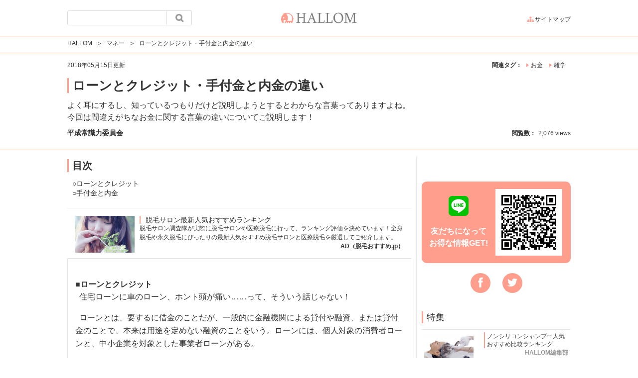

--- FILE ---
content_type: text/html; charset=UTF-8
request_url: https://hallom.jp/6111
body_size: 8821
content:
<!DOCTYPE html>
<html lang="ja">
<head>
  <meta charset="UTF-8" />
  <meta http-equiv="X-UA-Compatible" content="IE=Edge" />
  <link type="text/css" media="all" href="https://hallom.jp/hallom/wp-content/cache/autoptimize/css/autoptimize_68f4aa7daf6bf6f133f69de49f66f485.css" rel="stylesheet" /><title>ローンとクレジット・手付金と内金の違い | HALLOM（ハロム）</title>

  <meta name="apple-itunes-app" content="app-id=1281461926" />
        
      <meta name="viewport" content="width=device-width" />

        <link rel="canonical" href="https://hallom.jp/6111" />

    
    <meta property="al:ios:url" content="ioshallom://hallom.jp/6111" />
    <meta property="al:web:url" content="https://hallom.jp/6111" />

    <meta name="google-site-verification" content="5kw76AdSzBsqUq1VBZMKVH6vFQ0i-u4_oBi9E3jkd6Q" />
    
    <link rel="stylesheet" href="https://maxcdn.bootstrapcdn.com/font-awesome/4.7.0/css/font-awesome.min.css" />

        
    
<!-- All in One SEO Pack 3.1.1 によって Michael Torbert の Semper Fi Web Designob_start_detected [-1,-1] -->
<meta name="description"  content="よく耳にするし、知っているつもりだけど説明しようとするとわからな言葉ってありますよね。 今回は間違えがちなお金に関する言葉の違いについてご説明します！" />

<meta property="og:title" content="ローンとクレジット・手付金と内金の違い | HALLOM（ハロム）" />
<meta property="og:type" content="article" />
<meta property="og:url" content="https://hallom.jp/6111" />
<meta property="og:image" content="https://hallom.jp/hallom/wp-content/uploads/2017/04/bfe64752cfcaf5ab9c1e5a07ec3330f3-330x202.jpg" />
<meta property="og:site_name" content="HALLOM" />
<meta property="fb:admins" content="1872834796292416" />
<meta property="fb:app_id" content="865498686943481" />
<meta property="og:description" content="よく耳にするし、知っているつもりだけど説明しようとするとわからな言葉ってありますよね。 今回は間違えがちなお金に関する言葉の違いについてご説明します！" />
<meta property="article:publisher" content="https://www.facebook.com/HALLOM-1872834796292416/" />
<meta property="article:published_time" content="2017-04-19T23:00:55Z" />
<meta property="article:modified_time" content="2018-05-15T12:22:52Z" />
<meta property="og:image:secure_url" content="https://hallom.jp/hallom/wp-content/uploads/2017/04/bfe64752cfcaf5ab9c1e5a07ec3330f3-330x202.jpg" />
<meta name="twitter:card" content="summary" />
<meta name="twitter:site" content="@HALLOM_JP" />
<meta name="twitter:domain" content="HALLOM_JP" />
<meta name="twitter:title" content="ローンとクレジット・手付金と内金の違い | HALLOM（ハロム）" />
<meta name="twitter:description" content="よく耳にするし、知っているつもりだけど説明しようとするとわからな言葉ってありますよね。 今回は間違えがちなお金に関する言葉の違いについてご説明します！" />
<meta name="twitter:image" content="https://hallom.jp/hallom/wp-content/uploads/2017/04/bfe64752cfcaf5ab9c1e5a07ec3330f3-330x202.jpg" />
<!-- All in One SEO Pack -->
<link rel='dns-prefetch' href='//s.w.org' />





		<script type='text/javascript'>
			var video_popup_unprm_general_settings = {
    			'unprm_r_border': ''
			};
		</script>
	<script data-cfasync="false"> var dFlipLocation = "https://hallom.jp/hallom/wp-content/plugins/3d-flipbook-dflip-lite/assets/"; var dFlipWPGlobal = {"text":{"toggleSound":"Turn on\/off Sound","toggleThumbnails":"Toggle Thumbnails","toggleOutline":"Toggle Outline\/Bookmark","previousPage":"Previous Page","nextPage":"Next Page","toggleFullscreen":"Toggle Fullscreen","zoomIn":"Zoom In","zoomOut":"Zoom Out","toggleHelp":"Toggle Help","singlePageMode":"Single Page Mode","doublePageMode":"Double Page Mode","downloadPDFFile":"Download PDF File","gotoFirstPage":"Goto First Page","gotoLastPage":"Goto Last Page","share":"Share"},"moreControls":"download,pageMode,startPage,endPage,sound","hideControls":"","scrollWheel":"true","backgroundColor":"#777","backgroundImage":"","height":"auto","paddingLeft":"20","paddingRight":"20","controlsPosition":"bottom","duration":800,"soundEnable":"true","enableDownload":"true","webgl":"true","hard":"none","maxTextureSize":"1600","rangeChunkSize":"524288","zoomRatio":1.5,"stiffness":3,"singlePageMode":"0","autoPlay":"false","autoPlayDuration":5000,"autoPlayStart":"false"};</script><link rel="icon" href="https://hallom.jp/hallom/wp-content/uploads/2017/03/cropped-9db09a819e6b7195af9b714098aa17b4-32x32.png" sizes="32x32" />
<link rel="icon" href="https://hallom.jp/hallom/wp-content/uploads/2017/03/cropped-9db09a819e6b7195af9b714098aa17b4-192x192.png" sizes="192x192" />
<link rel="apple-touch-icon-precomposed" href="https://hallom.jp/hallom/wp-content/uploads/2017/03/cropped-9db09a819e6b7195af9b714098aa17b4-180x180.png" />
<meta name="msapplication-TileImage" content="https://hallom.jp/hallom/wp-content/uploads/2017/03/cropped-9db09a819e6b7195af9b714098aa17b4-270x270.png" />
		
		    
    

        <script src='https://www.google.com/recaptcha/api.js'></script>

    <script type="text/javascript" src="https://hallom.jp/hallom/wp-content/themes/hallom/assets/js/jquery-3.1.1.min.js"></script>
    <script>
(function(i,s,o,g,r,a,m){i['GoogleAnalyticsObject']=r;i[r]=i[r]||function(){
  (i[r].q=i[r].q||[]).push(arguments)},i[r].l=1*new
  Date();a=s.createElement(o),
  m=s.getElementsByTagName(o)[0];a.async=1;a.src=g;m.parentNode.insertBefore(a,m)
})(window,document,'script','https://www.google-analytics.com/analytics.js','ga');

  ga('create', 'UA-91885224-1', 'auto');
  ga('send', 'pageview');
</script>

<!-- User Heat Tag -->
<script type="text/javascript">
(function(add, cla){window['UserHeatTag']=cla;window[cla]=window[cla]||function(){(window[cla].q=window[cla].q||[]).push(arguments)},window[cla].l=1*new Date();var ul=document.createElement('script');var tag = document.getElementsByTagName('script')[0];ul.async=1;ul.src=add;tag.parentNode.insertBefore(ul,tag);})('//uh.nakanohito.jp/uhj2/uh.js', '_uhtracker');_uhtracker({id:'uhfTGBGb34'});
</script>
<!-- End User Heat Tag -->
</head>
<body>
    <!--  ad tags Size: 320x50 ZoneId:1283979-->
    <script type="text/javascript" src="https://js.gsspcln.jp/t/283/979/a1283979.js"></script>

    <header id="g_header">
    <div class="inner clearfix">
                  <p class="header_title"><a href="/"><img src="https://hallom.jp/hallom/wp-content/uploads/2017/03/4a60cea6a4dba0ab5be369dd234a3fe3.png" alt="HALLOM（ハロム）" /></a></p>
            <div class="btn_nav">
        <span></span>
        <span></span>
        <span></span>
      </div>
      <div class="nav_wrapper">
        <div class="search_box">
          <form role="search" method="get" id="searchform" action="/">
  <input type="text" name="s" />
  <input type="submit" class="btn_submit" value="&#xf002;" />
</form>
        </div>
        <div class="link_box">
          <ul>
            <span class="sp_visibility">
            <li><a href="https://hallom.jp/category/life"><span class="icon">&#xf015;</span>ライフスタイル</a></li>
            <li><a href="https://hallom.jp/category/love"><span class="icon">&#xf004;</span>恋愛</a></li>
            <li><a href="https://hallom.jp/category/recipe"><span class="icon">&#xf0f5;</span>グルメ・レシピ</a></li>
            <li><a href="https://hallom.jp/category/beauty"><span class="icon">&#xf0d0;</span>美容</a></li>
            <li><a href="https://hallom.jp/category/health"><span class="icon">&#xf0fa;</span>健康</a></li>
            <li><a href="https://hallom.jp/category/business"><span class="icon">&#xf0f2;</span>ビジネス</a></li>
            <li><a href="https://hallom.jp/category/fashion"><span class="icon">&#xf182;</span>ファッション</a></li>
            <li><a href="https://hallom.jp/category/money"><span class="icon">&#xf157;</span>マネー</a></li>
            <li><a href="https://hallom.jp/category/entertainment"><span class="icon">&#xf118;</span>エンタメ</a></li>
            </span>
            <li><a href="https://hallom.jp/sitemap/"><span class="icon">&#xf0e8;</span>サイトマップ</a></li>
          </ul>
        </div>
      </div>
    </div>
  </header>


<article class="common article">
  <div class="breadcrumb_area">
    <ul itemscope itemtype="http://schema.org/BreadcrumbList">
      <li itemprop="itemListElement" itemscope itemtype="http://schema.org/ListItem">
        <a itemprop="item" href="/">
          <span itemprop="name">HALLOM</span>
        </a>
        <meta itemprop="position" content="1" />
      </li>
      <li itemprop="itemListElement" itemscope itemtype="http://schema.org/ListItem">
        <a itemprop="item" href="https://hallom.jp/category/money">
          <span itemprop="name">マネー</span>
        </a>
        <meta itemprop="position" content="2" />
      </li>
      <li itemprop="itemListElement" itemscope itemtype="http://schema.org/ListItem">
        <span itemprop="name">ローンとクレジット・手付金と内金の違い</span>
        <meta itemprop="position" content="3" />
      </li>
    </ul>
  </div>

  <section class="head">
    <div class="inner clearfix">
      <span class="date"><time datetime="2018-05-15" itemprop="datePublished">2018年05月15日</time>更新</span>

      <div class="relation_tag clearfix">
        <p class="tag_head">関連タグ：</p>
        <ul class="tag_list">
                      <li><a href="https://hallom.jp/tag/お金">お金</a></li>
                      <li><a href="https://hallom.jp/tag/雑学">雑学</a></li>
                  </ul>
      </div>
      <h1 class="title" itemprop="headline">ローンとクレジット・手付金と内金の違い</h1>
      <p class="desc">よく耳にするし、知っているつもりだけど説明しようとするとわからな言葉ってありますよね。<br />
今回は間違えがちなお金に関する言葉の違いについてご説明します！</p>
      <p class="author">平成常識力委員会</p>
      <ul class="count_list">
        <li><span>閲覧数：</span><span class="count">2,076 views</span></li>
      </ul>
    </div>
  </section>
  <div class="main_wrapper clearfix">
    <div class="section_wrapper clearfix">
      <section class="article">
        <div class="index_area">
          <h3 class="index_title">目次</h3>
          <ol>
                        <li>○ローンとクレジット</li>
<li>○手付金と内金</li>          </ol>
        </div>
                <ul class="article_list">
          <li>
            <a href="https://脱毛おすすめ.jp/?utm_source=hallom_jp&utm_medium=display&utm_campaign=datsumou" target="_blank" rel="external nofollow sponsored noopener">
              <div class="img_box">
                <img src="https://hallom.jp/hallom/wp-content/uploads/2018/AD/datsumou_osusume_300-184.jpg" alt="脱毛おすすめ.jp">
              </div>
              <div class="text_box">
                <h3 class="title">脱毛サロン最新人気おすすめランキング</h3>
                <p class="article"><span class="pc_tb_visibility">脱毛サロン調査隊が実際に脱毛サロンや医療脱毛に行って、ランキング評価を決めています！全身脱毛や永久脱毛にぴったりの最新人気おすすめ脱毛サロンと医療脱毛を厳選してご紹介します。</span></p>
                <p class="author">AD（脱毛おすすめ.jp）</p>
              </div>
            </a>
          </li>
        </ul>
        <div class="article_area">
          <ol>
                        　<ul>
<li>
<div class="noindent"><strong>■ローンとクレジット</strong></div>
<div class="context">住宅ローンに車のローン、ホント頭が痛い……って、そういう話じゃない！</div>
<div class="context">ローンとは、要するに借金のことだが、一般的に金融機関による貸付や融資、または貸付金のことで、本来は用途を定めない融資のことをいう。ローンには、個人対象の消費者ローンと、中小企業を対象とした事業者ローンがある。</div>
<div class="context">クレジットは月賦販売・割賦販売といった信用取引のことで、要は買い物をする際、物が先、支払いは後、つまり現金で支払わず後払い形式のことだ。買い物の代金をクレジット会社に立て替えてもらい、のちにその代金プラス手数料を一括あるいは分割で支払うようになる。</div>
<div class="context">最近は、クレジットとローンの機能をあわせ持った多目的カードも増え、便利になった。その一方で、ローンもクレジット同様、ＡＴＭなどで簡単に借りられるようになったため（カードローン）、その手軽さゆえに、支払い能力を超えた借金をしてしまい返済できなくなるといったことが社会問題にまでなっている。よく考えてから利用すべきだろう。</div>
</li>
<li>
<div class="noindent"><strong>■手付金と内金</strong></div>
<div class="context">いずれも売買や取引の際に、前もって支払うお金のことだ。</div>
<div class="context">手付金は、売買・請負・賃借などの契約の際、その契約の履行を保証するものとして、買い主や注文主、借り主が、相手方に支払うお金のことをいう。保証金であるため、例えば支払った側の都合で契約破棄となった場合、そのお金は受領者に没収され戻ってこない。また、受け取った側の都合による契約破棄の場合は、「手付損倍返し」、「手付倍返し」などといって、一般的に手付け金の倍額を返還することになる。</div>
<div class="context">内金とは、売買・請負・賃借などで、支払い期限の前に、買い主や注文主が支払う代金の一部を指して言う。手付金と違う点は、契約履行の保証とはならないこと。それでも慣行上、手付金の代わりとして支払うことが多いが、契約を解除した場合、戻されないこともある。</div>
<div class="context">「頭金」などという言葉もあるが、こちらは契約成立の折、代金の一部として支払うお金。残額は月賦などの分割払いで支払うときにいう。また家や車など、高額な買い物の場合に頭金を支払うケースが多い。</div>
</li>
</ul>
                      </ol>
        </div>
                        <div class="book_pr clearfix">
          <div class="img_box">
            <img src="https://hallom.jp/hallom/wp-content/uploads/2017/04/5390000000507.jpg" alt="アナタの常識力を10倍にする本">
          </div>
                    <h3 class="title">あなたの常識力を10倍にする本</h3> 
<p class="author"><a href="https://hallom.jp/category/author/平成常識力委員会 ">平成常識力委員会 </a></p>
<p class="publisher"><a href="https://hallom.jp/category/publisher/スマートゲート">スマートゲート</a></p>
<p class="quote">全てより</p><p class="desc">知らないと赤っ恥！あなたの常識力は大丈夫？現代人に必須の常識の教科書！分かっているようで分かっていない常識。どんな人でも見る見るうちに常識力が 身につく。今時のワンランク上の常識力を身につけたい方に！</p><div class="img-float"><ul><a href="http://amzn.to/2nZ9X1B" target="_blank"><img src="https://hallom.jp/hallom/wp-content/uploads/2017/02/amazon-1.jpg" alt="" width="121" height="50" class="aligncenter size-full wp-image-678" /></a> <a href="https://hb.afl.rakuten.co.jp/hgc/159c8cb2.b05cfe03.159c8cb3.8b288159/?pc=https%3A%2F%2Fitem.rakuten.co.jp%2Frakutenkobo-ebooks%2Fb3ce93679cdd3f3ca02cd9955c648e0b%2F&m=http%3A%2F%2Fm.rakuten.co.jp%2Frakutenkobo-ebooks%2Fi%2F14583011%2F&scid=af_item_txt&link_type=text&ut=eyJwYWdlIjoiaXRlbSIsInR5cGUiOiJ0ZXh0Iiwic2l6ZSI6IjEyOHgxMjgiLCJuYW0iOjEsIm5hbXAiOiJkb3duIiwiY29tIjoxLCJjb21wIjoiZG93biIsInByaWNlIjowLCJib3IiOjEsImNvbCI6MH0%3D" target="_blank" style="word-wrap:break-word;"  ><img src="https://hallom.jp/hallom/wp-content/uploads/2017/02/d9eacb4edede4016722334de2c61aa93.jpg" alt="楽天ブックス" width="96" height="50" class="aligncenter size-full wp-image-456" /></a></ul></div>        </div>
              </section>

      <div class="cirqua-ad-box">
        <h2 class="cirqua-header-title">オススメPR</h2>
        <ul class="cirqua-list-box">
          <li class="cirqua-slot" data-slot-id="ce3vb2k1" style="display:none;"></li>
          <li class="cirqua-slot" data-slot-id="dNUltknz" style="display:none;"></li>
          <li class="cirqua-slot" data-slot-id="qiSfOn3l" style="display:none;"></li>
          <li class="cirqua-slot" data-slot-id="GG2fXYvZ" style="display:none;"></li>
        </ul>
      </div>
      <script src="https://crs.adapf.com/cirqua.js?id=mmZYSOJQ" id="cirqua-jssdk"></script>

      <div id="_popIn_recommend"></div>
      <script type="text/javascript">
          (function() {

              var pa = document.createElement('script'); pa.type = 'text/javascript'; pa.charset = "utf-8"; pa.async = true;

              pa.src = window.location.protocol + "//api.popin.cc/searchbox/hallom.js";

              var s = document.getElementsByTagName('script')[0]; s.parentNode.insertBefore(pa, s);

          })(); 
      </script>

      <section class="relation_article">
        <h2 class="title">関連記事</h2>
        <ul class="relation_list">
                                        <li><a href="https://hallom.jp/31430">
            <div class="img_box">
                                              <img src="https://hallom.jp/hallom/wp-content/uploads/2022/04/New-file-1.jpeg" alt="">
                          </div>
            <div class="text_box">
              <h3 class="name">定年後のお金の不安を解消するならこの1冊! 定年ひとり起業マネー編</h3>
              <p class="author">大杉 潤</p>
            </div>
          </a></li>
                    <li><a href="https://hallom.jp/31387">
            <div class="img_box">
                                              <img src="https://hallom.jp/hallom/wp-content/uploads/2022/04/New-file.jpeg" alt="">
                          </div>
            <div class="text_box">
              <h3 class="name">定年起業を始めるならこの1冊！定年ひとり起業</h3>
              <p class="author">大杉 潤</p>
            </div>
          </a></li>
                    <li><a href="https://hallom.jp/29576">
            <div class="img_box">
                                              <img src="https://hallom.jp/hallom/wp-content/uploads/2019/12/fa6c3ac3efa278ec646810fb19788f50_s.jpg" alt="">
                          </div>
            <div class="text_box">
              <h3 class="name">不動産投資の確定申告で節税する方法</h3>
              <p class="author">木村隆之</p>
            </div>
          </a></li>
                    <li><a href="https://hallom.jp/29290">
            <div class="img_box">
                                              <img src="https://hallom.jp/hallom/wp-content/uploads/2019/11/67c0ac951593859ce9721564eb5a714c_s-e1573549926658.jpg" alt="">
                          </div>
            <div class="text_box">
              <h3 class="name">女性の不動産投資家が増えている？その理由とは</h3>
              <p class="author">藪井 馨博</p>
            </div>
          </a></li>
                    <li><a href="https://hallom.jp/29099">
            <div class="img_box">
                                              <img src="https://hallom.jp/hallom/wp-content/uploads/2018/04/ddad78846826ac440f62814389366a12.jpg" alt="">
                          </div>
            <div class="text_box">
              <h3 class="name">【7月31日上場】ツクルバのIPO上場情報と初値情報</h3>
              <p class="author">森　康宏</p>
            </div>
          </a></li>
                            </ul>
      </section>

      <section class="relation_keyword">
        <h2 class="title">この記事に関するタグ</h2>
        <ul class="keyword_list clearfix">
                    <li><a href="https://hallom.jp/tag/お金">お金</a></li>
                      <li><a href="https://hallom.jp/tag/雑学">雑学</a></li>
                  </ul>
      </section>
    </div>

    <aside>
      <ul class="sns_area">
        <a class="line_area" href="https://lin.ee/1lTlieE" target="_blank">
          <span><img src="https://hallom.jp/hallom/wp-content/themes/hallom/assets/images/line-icon.svg"><br>
          友だちになって<br>お得な情報GET!</span>
          <img src="https://hallom.jp/hallom/wp-content/themes/hallom/assets/images/line-qr.png">
        </a>
                <li><a href="https://www.facebook.com/sharer/sharer.php?u=https%3A%2F%2Fhallom.jp%2F6111" target="_blank"><img src="https://hallom.jp/hallom/wp-content/themes/hallom/assets/images/facebook-logo.png" alt="facebook_logo"></a></li>
        <li><a href="https://twitter.com/share?url=https://hallom.jp/6111&text=ローンとクレジット・手付金と内金の違い&via=HALLOM_JP&hashtags=HALLOM_JP" target="_blank"><img src="https://hallom.jp/hallom/wp-content/themes/hallom/assets/images/twitter-black-shape.png" alt="twitter_logo"></a><script>!function(d,s,id){var js,fjs=d.getElementsByTagName(s)[0],p=/^http:/.test(d.location)?'http':'https';if(!d.getElementById(id)){js=d.createElement(s);js.id=id;js.src=p+'://platform.twitter.com/widgets.js';fjs.parentNode.insertBefore(js,fjs);}}(document, 'script', 'twitter-wjs');</script></li>
      </ul>

      <div class="aside_content">
        <h2 class="title">特集</h2>
        <ul class="content_list">
                                        <li><a href="https://hallom.jp/27744">
            <div class="img_box">
                                              <img src="https://hallom.jp/hallom/wp-content/uploads/2018/12/0fa147dd17a92eb7d38560b62505bd7f_s-e1544778423874.jpg" alt="シャンプー">
                          </div>
            <div class="text_box">
              <p class="title">ノンシリコンシャンプー人気おすすめ比較ランキング</p>
              <p class="author">HALLOM編集部</p>
            </div>
          </a></li>
                    <li><a href="https://hallom.jp/27740">
            <div class="img_box">
                                              <img src="https://hallom.jp/hallom/wp-content/uploads/2018/12/321cdd41b0bac76e4f18e5ffcdcec274_s-e1544767128950.jpg" alt="洗顔">
                          </div>
            <div class="text_box">
              <p class="title">洗顔石鹸人気おすすめ比較ランキング</p>
              <p class="author">HALLOM編集部</p>
            </div>
          </a></li>
                    <li><a href="https://hallom.jp/27361">
            <div class="img_box">
                                              <img src="https://hallom.jp/hallom/wp-content/uploads/2018/12/7ee85f5e925f56c84f21c4a8c18df0c0_s-e1544496190229.jpg" alt="電話占い">
                          </div>
            <div class="text_box">
              <p class="title">電話占い人気おすすめ比較ランキング</p>
              <p class="author">HALLOM編集部</p>
            </div>
          </a></li>
                    <li><a href="https://hallom.jp/27130">
            <div class="img_box">
                                              <img src="https://hallom.jp/hallom/wp-content/uploads/2018/11/5a96c2640a9f4166cf7f6f11f7fc98d9_s-e1542704179387.jpg" alt="ウォーターサーバー">
                          </div>
            <div class="text_box">
              <p class="title">ウォーターサーバー人気おすすめ比較ランキング</p>
              <p class="author">HALLOM編集部</p>
            </div>
          </a></li>
                    <li><a href="https://hallom.jp/20442">
            <div class="img_box">
                                              <img src="https://hallom.jp/hallom/wp-content/uploads/2017/12/a230a603fd62dac0408480cd49ab05d7.jpg" alt="HALLOM">
                          </div>
            <div class="text_box">
              <p class="title">HALLOMが厳選した『おすすめダイエット記事７選』</p>
              <p class="author">ハロム運用事務局</p>
            </div>
          </a></li>
                            </ul>
      </div>

      <!--  ad tags Size: 300x250 ZoneId:1283977-->
      <script type="text/javascript" src="https://js.gsspcln.jp/t/283/977/a1283977.js"></script>

      <div class="aside_categoly">
        <h2 class="title">カテゴリー一覧</h2>
        <div class="menu-%e3%83%88%e3%83%83%e3%83%97_%e3%82%ab%e3%83%86%e3%82%b4%e3%83%aa%e3%83%bc-container"><ul id="menu-%e3%83%88%e3%83%83%e3%83%97_%e3%82%ab%e3%83%86%e3%82%b4%e3%83%aa%e3%83%bc" class="categoly_list"><li id="menu-item-28934" class="menu-item menu-item-type-custom menu-item-object-custom menu-item-28934"><a rel="external nofollow sponsored noopener" href="https://脱毛おすすめ.jp/"><svg xmlns="http://www.w3.org/2000/svg" viewBox="0 0 219 273" width="10px" height="10px"><path d="M109.5,0C50,0,0,90.61,0,166S49,273,109.5,273,219,242.39,219,167,163,0,109.5,0ZM70.61,80.19c-13.93,32.09-17.16,49.41-28,46.84C29.73,124,36.76,99.39,46,75,57.72,44.08,83.09,28.12,91.33,33.71,101.37,40.52,83,51.6,70.61,80.19Z"/></svg>脱毛サロン・医療脱毛選びなら脱毛おすすめ.jp</a></li>
<li id="menu-item-8" class="menu-item menu-item-type-taxonomy menu-item-object-category menu-item-8"><a href="https://hallom.jp/category/life"><i class="fa fa-home"></i>ライフスタイル</a></li>
<li id="menu-item-9" class="menu-item menu-item-type-taxonomy menu-item-object-category menu-item-9"><a href="https://hallom.jp/category/love"><i class="fa fa-heart"></i>恋愛</a></li>
<li id="menu-item-555" class="menu-item menu-item-type-taxonomy menu-item-object-category menu-item-555"><a href="https://hallom.jp/category/recipe"><i class="fa fa-cutlery"></i>グルメ・レシピ</a></li>
<li id="menu-item-5" class="menu-item menu-item-type-taxonomy menu-item-object-category menu-item-5"><a href="https://hallom.jp/category/beauty"><i class="fa fa-magic"></i>美容</a></li>
<li id="menu-item-1363" class="menu-item menu-item-type-taxonomy menu-item-object-category menu-item-1363"><a href="https://hallom.jp/category/health"><i class="fa fa-medkit"></i>健康</a></li>
<li id="menu-item-10581" class="menu-item menu-item-type-taxonomy menu-item-object-category menu-item-10581"><a href="https://hallom.jp/category/business"><i class="fa fa-suitcase"></i>ビジネス</a></li>
<li id="menu-item-556" class="menu-item menu-item-type-taxonomy menu-item-object-category menu-item-556"><a href="https://hallom.jp/category/fashion"><i class="fa fa-female"></i>ファッション</a></li>
<li id="menu-item-14889" class="menu-item menu-item-type-taxonomy menu-item-object-category current-post-ancestor current-menu-parent current-post-parent menu-item-14889"><a href="https://hallom.jp/category/money"><i class="fa fa-jpy"></i>マネー</a></li>
<li id="menu-item-21817" class="menu-item menu-item-type-taxonomy menu-item-object-category menu-item-21817"><a href="https://hallom.jp/category/entertainment"><i class="fa fa-smile-o"></i>エンタメ</a></li>
</ul></div>      </div>
    </aside>

  </div>
  <div class="breadcrumb_area bottom">
    <ul itemscope itemtype="http://schema.org/BreadcrumbList">
      <li itemprop="itemListElement" itemscope itemtype="http://schema.org/ListItem">
        <a itemprop="item" href="">
          <span itemprop="name">HALLOM</span>
        </a>
        <meta itemprop="position" content="1" />
      </li>
      <li itemprop="itemListElement" itemscope itemtype="http://schema.org/ListItem">
        <a itemprop="item" href="https://hallom.jp/category/money">
          <span itemprop="name">マネー</span>
        </a>
        <meta itemprop="position" content="2" />
      </li>
      <li itemprop="itemListElement" itemscope itemtype="http://schema.org/ListItem">
        <span itemprop="name">ローンとクレジット・手付金と内金の違い</span>
        <meta itemprop="position" content="3" />
      </li>
    </ul>
  </div>
</article>
<footer id="g_footer">
  <div id="go_to_top">
    <span></span>
  </div>
  <div class="inner">
    <ul class="footer_list">
<li><a href="https://hallom.jp/category/special-number/">特集一覧</a></li>
<li><a href="https://hallom.jp/タグ一覧">タグ一覧</a></li>
<li><a href="https://hallom.jp/author-list">著者一覧</a></li>
<li><a href="https://hallom.jp/publisher-list">協力出版社一覧</a></li>
<li><a href="https://hallom.jp/contact">お問い合わせ（サービスについて・広告掲載について）</a></li>
<li><a href="https://smartgate.jp/" target="_blank">運営会社</a></li>
<li><a href="https://hallom.jp/user-policy">利用規約</a></li>
<li><a href="https://hallom.jp/privacy">個人情報の取り扱いについて</a></li>
<li><a href="https://hallom.jp/news">お知らせ</a></li>
    </ul>
  </div>
</footer>
<script type="text/javascript" src="https://hallom.jp/hallom/wp-content/themes/hallom/assets/js/common.js"></script>
<script type="text/javascript">
    (function() {
        var pa = document.createElement('script'); pa.type = 'text/javascript'; pa.charset = "utf-8"; pa.async = true;
        pa.src = window.location.protocol + "//api.popin.cc/searchbox/hallom.js";
        var s = document.getElementsByTagName('script')[0]; s.parentNode.insertBefore(pa, s);
    })(); 
</script>
<script type="text/javascript" src="https://hallom.jp/hallom/wp-content/themes/hallom/assets/js/jquery.bxslider.js"></script>
<script>
$(function() {
    $('.bxSlider').bxSlider({
        pagerCustom: '.custom-thumb',
        controls:false
    });
});
</script>
<script type='text/javascript' src='https://hallom.jp/hallom/wp-includes/js/wp-embed.min.js?ver=5.2.21'></script>
</body>
</html>

--- FILE ---
content_type: text/css
request_url: https://hallom.jp/hallom/wp-content/cache/autoptimize/css/autoptimize_68f4aa7daf6bf6f133f69de49f66f485.css
body_size: 16531
content:
@charset "utf-8";html,body,div,span,applet,object,iframe,h1,h2,h3,h4,h5,h6,p,blockquote,pre,a,abbr,acronym,address,big,cite,code,del,dfn,em,font,img,ins,kbd,q,s,samp,small,strike,strong,sub,sup,tt,var,dl,dt,dd,ol,ul,li,fieldset,form,label,legend,table,caption,tbody,tfoot,thead,tr,th,td{margin:0;padding:0;border:0;vertical-align:baseline;font-family:inherit;font-style:inherit;font-weight:inherit}html{font-size:100%;-webkit-text-size-adjust:none}img{vertical-align:text-bottom;-ms-interpolation-mode:bicubic}a{-webkit-tap-highlight-color:transparent}strong{font-weight:700}ol,ul{list-style:none}table{border-collapse:collapse;border-spacing:0}caption,th,td{font-weight:400;text-align:left;vertical-align:top}blockquote:before,blockquote:after,q:before,q:after{content:""}blockquote,q{quotes:"" ""}a:focus{overflow:hidden}option{padding-right:10px}header,article,aside,section,footer,nav,menu,details,hgroup,summary{display:block}
div.wpcf7{margin:0;padding:0}div.wpcf7-response-output{margin:2em .5em 1em;padding:.2em 1em}div.wpcf7 .screen-reader-response{position:absolute;overflow:hidden;clip:rect(1px,1px,1px,1px);height:1px;width:1px;margin:0;padding:0;border:0}div.wpcf7-mail-sent-ok{border:2px solid #398f14}div.wpcf7-mail-sent-ng{border:2px solid red}div.wpcf7-spam-blocked{border:2px solid orange}div.wpcf7-validation-errors{border:2px solid #f7e700}.wpcf7-form-control-wrap{position:relative}span.wpcf7-not-valid-tip{color:red;font-size:1em;font-weight:400;display:block}.use-floating-validation-tip span.wpcf7-not-valid-tip{position:absolute;top:20%;left:20%;z-index:100;border:1px solid red;background:#fff;padding:.2em .8em}span.wpcf7-list-item{display:inline-block;margin:0 0 0 1em}span.wpcf7-list-item-label:before,span.wpcf7-list-item-label:after{content:" "}.wpcf7-display-none{display:none}div.wpcf7 .ajax-loader{visibility:hidden;display:inline-block;background-image:url(//hallom.jp/hallom/wp-content/plugins/contact-form-7/includes/css/../../images/ajax-loader.gif);width:16px;height:16px;border:none;padding:0;margin:0 0 0 4px;vertical-align:middle}div.wpcf7 .ajax-loader.is-active{visibility:visible}div.wpcf7 div.ajax-error{display:none}div.wpcf7 .placeheld{color:#888}div.wpcf7 .wpcf7-recaptcha iframe{margin-bottom:0}div.wpcf7 input[type=file]{cursor:pointer}div.wpcf7 input[type=file]:disabled{cursor:default}
@font-face{font-family:'vp-close-icon';src:url(//hallom.jp/hallom/wp-content/plugins/video-popup/css/vp-close-icon/fonts/vp-close-icon-font.eot?lv4qfq);src:url(//hallom.jp/hallom/wp-content/plugins/video-popup/css/vp-close-icon/fonts/vp-close-icon-font.eot?lv4qfq#iefix) format('embedded-opentype'),url(//hallom.jp/hallom/wp-content/plugins/video-popup/css/vp-close-icon/fonts/vp-close-icon-font.ttf?lv4qfq) format('truetype'),url(//hallom.jp/hallom/wp-content/plugins/video-popup/css/vp-close-icon/fonts/vp-close-icon-font.woff?lv4qfq) format('woff'),url(//hallom.jp/hallom/wp-content/plugins/video-popup/css/vp-close-icon/fonts/vp-close-icon-font.svg?lv4qfq#icomoon) format('svg');font-weight:400;font-style:normal}.vp-close-button{font-family:'vp-close-icon' !important;speak:none !important;font-style:normal !important;font-weight:400 !important;font-variant:normal !important;text-transform:none !important;line-height:1 !important;-webkit-font-smoothing:antialiased !important;-moz-osx-font-smoothing:grayscale !important}.vp-close-button:before{content:"\61"}
@charset "UTF-8";.YouTubePopUp-Wrap{position:fixed;width:100%;height:100%;background-color:#000;background-color:rgba(0,0,0,.8);top:0;left:0;z-index:2147483647}.Video-PopUp-Content{display:-webkit-box;display:-moz-box;display:-ms-flexbox;display:-webkit-flex;display:flex;-webkit-box-align:center;-moz-box-align:center;-ms-flex-align:center;-webkit-align-items:center;align-items:center;justify-content:center;-webkit-justify-content:center;width:100%;height:100%}.vp-flex{max-width:800px;width:100%;height:450px;max-height:90%;margin:0 40px;position:relative;background-color:#000}.vp-flex iframe,.vp-flex video{width:100%;height:100%;max-width:100% !important;max-height:100%;min-width:100%;min-height:100%;margin:0 !important;padding:0 !important;outline:none !important;display:block;border:5px solid #fff;border-radius:3px;-moz-border-radius:3px;-webkit-border-radius:3px;box-shadow:0px 2px 10px 0px rgba(0,0,0,.3);-moz-box-shadow:0px 2px 10px 0px rgba(0,0,0,.3);-webkit-box-shadow:0px 2px 10px 0px rgba(0,0,0,.3);background-color:#000;box-sizing:border-box;-webkit-box-sizing:border-box;-moz-box-sizing:border-box}.YouTubePopUp-Close{position:absolute;top:0;cursor:pointer;left:-36px;margin:auto 0;transition:all ease-in-out .3s;-webkit-transition:all ease-in-out .3s;-moz-transition:all ease-in-out .3s;-o-transition:all ease-in-out .3s}.YouTubePopUp-Close:before{font-family:'vp-close-icon' !important;speak:none !important;font-style:normal !important;font-weight:400 !important;font-variant:normal !important;text-transform:none !important;line-height:1 !important;-webkit-font-smoothing:antialiased !important;-moz-osx-font-smoothing:grayscale !important;content:"\61";text-shadow:0px 1px 2px rgba(0,0,0,.9);font-size:26px;color:#fff}.YouTubePopUp-Close:hover{opacity:.5}.vp-flex.vp-flex-no-border iframe,.vp-flex.vp-flex-no-border video{padding:0 !important;border:0 !important;border-radius:0 !important;-moz-border-radius:0 !important;-webkit-border-radius:0 !important}.vp-flex-no-border.vp-vt-locally,.vp-flex-no-border.vp-vt-vimeo{box-shadow:none;-moz-box-shadow:none;-webkit-box-shadow:none}@media all and (max-width:782px){.vp-flex,.Video-PopUp-Content .vp-flex{max-width:480px !important;height:270px !important}}@media all and (max-width:320px){.vp-flex,.Video-PopUp-Content .vp-flex{max-width:240px !important;height:140px !important}}
@font-face{font-family:'themify';src:url(//hallom.jp/hallom/wp-content/plugins/3d-flipbook-dflip-lite/assets/css/../fonts/themify.eot);src:url(//hallom.jp/hallom/wp-content/plugins/3d-flipbook-dflip-lite/assets/css/../fonts/themify.eot?#iefix) format('embedded-opentype'),url(//hallom.jp/hallom/wp-content/plugins/3d-flipbook-dflip-lite/assets/css/../fonts/themify.woff) format('woff'),url(//hallom.jp/hallom/wp-content/plugins/3d-flipbook-dflip-lite/assets/css/../fonts/themify.ttf) format('truetype'),url(//hallom.jp/hallom/wp-content/plugins/3d-flipbook-dflip-lite/assets/css/../fonts/themify.svg) format('svg');font-weight:normal;font-style:normal}[class^="ti-"]:before,[class*=" ti-"]:before{font-family:'themify';speak:none;font-style:normal;font-weight:normal;font-variant:normal;text-transform:none;line-height:1;-webkit-font-smoothing:antialiased;-moz-osx-font-smoothing:grayscale}.ti-wand:before{content:"\e600"}.ti-volume:before{content:"\e601"}.ti-user:before{content:"\e602"}.ti-unlock:before{content:"\e603"}.ti-unlink:before{content:"\e604"}.ti-trash:before{content:"\e605"}.ti-thought:before{content:"\e606"}.ti-target:before{content:"\e607"}.ti-tag:before{content:"\e608"}.ti-tablet:before{content:"\e609"}.ti-star:before{content:"\e60a"}.ti-spray:before{content:"\e60b"}.ti-signal:before{content:"\e60c"}.ti-shopping-cart:before{content:"\e60d"}.ti-shopping-cart-full:before{content:"\e60e"}.ti-settings:before{content:"\e60f"}.ti-search:before{content:"\e610"}.ti-zoom-in:before{content:"\e611"}.ti-zoom-out:before{content:"\e612"}.ti-cut:before{content:"\e613"}.ti-ruler:before{content:"\e614"}.ti-ruler-pencil:before{content:"\e615"}.ti-ruler-alt:before{content:"\e616"}.ti-bookmark:before{content:"\e617"}.ti-bookmark-alt:before{content:"\e618"}.ti-reload:before{content:"\e619"}.ti-plus:before{content:"\e61a"}.ti-pin:before{content:"\e61b"}.ti-pencil:before{content:"\e61c"}.ti-pencil-alt:before{content:"\e61d"}.ti-paint-roller:before{content:"\e61e"}.ti-paint-bucket:before{content:"\e61f"}.ti-na:before{content:"\e620"}.ti-mobile:before{content:"\e621"}.ti-minus:before{content:"\e622"}.ti-medall:before{content:"\e623"}.ti-medall-alt:before{content:"\e624"}.ti-marker:before{content:"\e625"}.ti-marker-alt:before{content:"\e626"}.ti-arrow-up:before{content:"\e627"}.ti-arrow-right:before{content:"\e628"}.ti-arrow-left:before{content:"\e629"}.ti-arrow-down:before{content:"\e62a"}.ti-lock:before{content:"\e62b"}.ti-location-arrow:before{content:"\e62c"}.ti-link:before{content:"\e62d"}.ti-layout:before{content:"\e62e"}.ti-layers:before{content:"\e62f"}.ti-layers-alt:before{content:"\e630"}.ti-key:before{content:"\e631"}.ti-import:before{content:"\e632"}.ti-image:before{content:"\e633"}.ti-heart:before{content:"\e634"}.ti-heart-broken:before{content:"\e635"}.ti-hand-stop:before{content:"\e636"}.ti-hand-open:before{content:"\e637"}.ti-hand-drag:before{content:"\e638"}.ti-folder:before{content:"\e639"}.ti-flag:before{content:"\e63a"}.ti-flag-alt:before{content:"\e63b"}.ti-flag-alt-2:before{content:"\e63c"}.ti-eye:before{content:"\e63d"}.ti-export:before{content:"\e63e"}.ti-exchange-vertical:before{content:"\e63f"}.ti-desktop:before{content:"\e640"}.ti-cup:before{content:"\e641"}.ti-crown:before{content:"\e642"}.ti-comments:before{content:"\e643"}.ti-comment:before{content:"\e644"}.ti-comment-alt:before{content:"\e645"}.ti-close:before{content:"\e646"}.ti-clip:before{content:"\e647"}.ti-angle-up:before{content:"\e648"}.ti-angle-right:before{content:"\e649"}.ti-angle-left:before{content:"\e64a"}.ti-angle-down:before{content:"\e64b"}.ti-check:before{content:"\e64c"}.ti-check-box:before{content:"\e64d"}.ti-camera:before{content:"\e64e"}.ti-announcement:before{content:"\e64f"}.ti-brush:before{content:"\e650"}.ti-briefcase:before{content:"\e651"}.ti-bolt:before{content:"\e652"}.ti-bolt-alt:before{content:"\e653"}.ti-blackboard:before{content:"\e654"}.ti-bag:before{content:"\e655"}.ti-move:before{content:"\e656"}.ti-arrows-vertical:before{content:"\e657"}.ti-arrows-horizontal:before{content:"\e658"}.ti-fullscreen:before{content:"\e659"}.ti-arrow-top-right:before{content:"\e65a"}.ti-arrow-top-left:before{content:"\e65b"}.ti-arrow-circle-up:before{content:"\e65c"}.ti-arrow-circle-right:before{content:"\e65d"}.ti-arrow-circle-left:before{content:"\e65e"}.ti-arrow-circle-down:before{content:"\e65f"}.ti-angle-double-up:before{content:"\e660"}.ti-angle-double-right:before{content:"\e661"}.ti-angle-double-left:before{content:"\e662"}.ti-angle-double-down:before{content:"\e663"}.ti-zip:before{content:"\e664"}.ti-world:before{content:"\e665"}.ti-wheelchair:before{content:"\e666"}.ti-view-list:before{content:"\e667"}.ti-view-list-alt:before{content:"\e668"}.ti-view-grid:before{content:"\e669"}.ti-uppercase:before{content:"\e66a"}.ti-upload:before{content:"\e66b"}.ti-underline:before{content:"\e66c"}.ti-truck:before{content:"\e66d"}.ti-timer:before{content:"\e66e"}.ti-ticket:before{content:"\e66f"}.ti-thumb-up:before{content:"\e670"}.ti-thumb-down:before{content:"\e671"}.ti-text:before{content:"\e672"}.ti-stats-up:before{content:"\e673"}.ti-stats-down:before{content:"\e674"}.ti-split-v:before{content:"\e675"}.ti-split-h:before{content:"\e676"}.ti-smallcap:before{content:"\e677"}.ti-shine:before{content:"\e678"}.ti-shift-right:before{content:"\e679"}.ti-shift-left:before{content:"\e67a"}.ti-shield:before{content:"\e67b"}.ti-notepad:before{content:"\e67c"}.ti-server:before{content:"\e67d"}.ti-quote-right:before{content:"\e67e"}.ti-quote-left:before{content:"\e67f"}.ti-pulse:before{content:"\e680"}.ti-printer:before{content:"\e681"}.ti-power-off:before{content:"\e682"}.ti-plug:before{content:"\e683"}.ti-pie-chart:before{content:"\e684"}.ti-paragraph:before{content:"\e685"}.ti-panel:before{content:"\e686"}.ti-package:before{content:"\e687"}.ti-music:before{content:"\e688"}.ti-music-alt:before{content:"\e689"}.ti-mouse:before{content:"\e68a"}.ti-mouse-alt:before{content:"\e68b"}.ti-money:before{content:"\e68c"}.ti-microphone:before{content:"\e68d"}.ti-menu:before{content:"\e68e"}.ti-menu-alt:before{content:"\e68f"}.ti-map:before{content:"\e690"}.ti-map-alt:before{content:"\e691"}.ti-loop:before{content:"\e692"}.ti-location-pin:before{content:"\e693"}.ti-list:before{content:"\e694"}.ti-light-bulb:before{content:"\e695"}.ti-Italic:before{content:"\e696"}.ti-info:before{content:"\e697"}.ti-infinite:before{content:"\e698"}.ti-id-badge:before{content:"\e699"}.ti-hummer:before{content:"\e69a"}.ti-home:before{content:"\e69b"}.ti-help:before{content:"\e69c"}.ti-headphone:before{content:"\e69d"}.ti-harddrives:before{content:"\e69e"}.ti-harddrive:before{content:"\e69f"}.ti-gift:before{content:"\e6a0"}.ti-game:before{content:"\e6a1"}.ti-filter:before{content:"\e6a2"}.ti-files:before{content:"\e6a3"}.ti-file:before{content:"\e6a4"}.ti-eraser:before{content:"\e6a5"}.ti-envelope:before{content:"\e6a6"}.ti-download:before{content:"\e6a7"}.ti-direction:before{content:"\e6a8"}.ti-direction-alt:before{content:"\e6a9"}.ti-dashboard:before{content:"\e6aa"}.ti-control-stop:before{content:"\e6ab"}.ti-control-shuffle:before{content:"\e6ac"}.ti-control-play:before{content:"\e6ad"}.ti-control-pause:before{content:"\e6ae"}.ti-control-forward:before{content:"\e6af"}.ti-control-backward:before{content:"\e6b0"}.ti-cloud:before{content:"\e6b1"}.ti-cloud-up:before{content:"\e6b2"}.ti-cloud-down:before{content:"\e6b3"}.ti-clipboard:before{content:"\e6b4"}.ti-car:before{content:"\e6b5"}.ti-calendar:before{content:"\e6b6"}.ti-book:before{content:"\e6b7"}.ti-bell:before{content:"\e6b8"}.ti-basketball:before{content:"\e6b9"}.ti-bar-chart:before{content:"\e6ba"}.ti-bar-chart-alt:before{content:"\e6bb"}.ti-back-right:before{content:"\e6bc"}.ti-back-left:before{content:"\e6bd"}.ti-arrows-corner:before{content:"\e6be"}.ti-archive:before{content:"\e6bf"}.ti-anchor:before{content:"\e6c0"}.ti-align-right:before{content:"\e6c1"}.ti-align-left:before{content:"\e6c2"}.ti-align-justify:before{content:"\e6c3"}.ti-align-center:before{content:"\e6c4"}.ti-alert:before{content:"\e6c5"}.ti-alarm-clock:before{content:"\e6c6"}.ti-agenda:before{content:"\e6c7"}.ti-write:before{content:"\e6c8"}.ti-window:before{content:"\e6c9"}.ti-widgetized:before{content:"\e6ca"}.ti-widget:before{content:"\e6cb"}.ti-widget-alt:before{content:"\e6cc"}.ti-wallet:before{content:"\e6cd"}.ti-video-clapper:before{content:"\e6ce"}.ti-video-camera:before{content:"\e6cf"}.ti-vector:before{content:"\e6d0"}.ti-themify-logo:before{content:"\e6d1"}.ti-themify-favicon:before{content:"\e6d2"}.ti-themify-favicon-alt:before{content:"\e6d3"}.ti-support:before{content:"\e6d4"}.ti-stamp:before{content:"\e6d5"}.ti-split-v-alt:before{content:"\e6d6"}.ti-slice:before{content:"\e6d7"}.ti-shortcode:before{content:"\e6d8"}.ti-shift-right-alt:before{content:"\e6d9"}.ti-shift-left-alt:before{content:"\e6da"}.ti-ruler-alt-2:before{content:"\e6db"}.ti-receipt:before{content:"\e6dc"}.ti-pin2:before{content:"\e6dd"}.ti-pin-alt:before{content:"\e6de"}.ti-pencil-alt2:before{content:"\e6df"}.ti-palette:before{content:"\e6e0"}.ti-more:before{content:"\e6e1"}.ti-more-alt:before{content:"\e6e2"}.ti-microphone-alt:before{content:"\e6e3"}.ti-magnet:before{content:"\e6e4"}.ti-line-double:before{content:"\e6e5"}.ti-line-dotted:before{content:"\e6e6"}.ti-line-dashed:before{content:"\e6e7"}.ti-layout-width-full:before{content:"\e6e8"}.ti-layout-width-default:before{content:"\e6e9"}.ti-layout-width-default-alt:before{content:"\e6ea"}.ti-layout-tab:before{content:"\e6eb"}.ti-layout-tab-window:before{content:"\e6ec"}.ti-layout-tab-v:before{content:"\e6ed"}.ti-layout-tab-min:before{content:"\e6ee"}.ti-layout-slider:before{content:"\e6ef"}.ti-layout-slider-alt:before{content:"\e6f0"}.ti-layout-sidebar-right:before{content:"\e6f1"}.ti-layout-sidebar-none:before{content:"\e6f2"}.ti-layout-sidebar-left:before{content:"\e6f3"}.ti-layout-placeholder:before{content:"\e6f4"}.ti-layout-menu:before{content:"\e6f5"}.ti-layout-menu-v:before{content:"\e6f6"}.ti-layout-menu-separated:before{content:"\e6f7"}.ti-layout-menu-full:before{content:"\e6f8"}.ti-layout-media-right-alt:before{content:"\e6f9"}.ti-layout-media-right:before{content:"\e6fa"}.ti-layout-media-overlay:before{content:"\e6fb"}.ti-layout-media-overlay-alt:before{content:"\e6fc"}.ti-layout-media-overlay-alt-2:before{content:"\e6fd"}.ti-layout-media-left-alt:before{content:"\e6fe"}.ti-layout-media-left:before{content:"\e6ff"}.ti-layout-media-center-alt:before{content:"\e700"}.ti-layout-media-center:before{content:"\e701"}.ti-layout-list-thumb:before{content:"\e702"}.ti-layout-list-thumb-alt:before{content:"\e703"}.ti-layout-list-post:before{content:"\e704"}.ti-layout-list-large-image:before{content:"\e705"}.ti-layout-line-solid:before{content:"\e706"}.ti-layout-grid4:before{content:"\e707"}.ti-layout-grid3:before{content:"\e708"}.ti-layout-grid2:before{content:"\e709"}.ti-layout-grid2-thumb:before{content:"\e70a"}.ti-layout-cta-right:before{content:"\e70b"}.ti-layout-cta-left:before{content:"\e70c"}.ti-layout-cta-center:before{content:"\e70d"}.ti-layout-cta-btn-right:before{content:"\e70e"}.ti-layout-cta-btn-left:before{content:"\e70f"}.ti-layout-column4:before{content:"\e710"}.ti-layout-column3:before{content:"\e711"}.ti-layout-column2:before{content:"\e712"}.ti-layout-accordion-separated:before{content:"\e713"}.ti-layout-accordion-merged:before{content:"\e714"}.ti-layout-accordion-list:before{content:"\e715"}.ti-ink-pen:before{content:"\e716"}.ti-info-alt:before{content:"\e717"}.ti-help-alt:before{content:"\e718"}.ti-headphone-alt:before{content:"\e719"}.ti-hand-point-up:before{content:"\e71a"}.ti-hand-point-right:before{content:"\e71b"}.ti-hand-point-left:before{content:"\e71c"}.ti-hand-point-down:before{content:"\e71d"}.ti-gallery:before{content:"\e71e"}.ti-face-smile:before{content:"\e71f"}.ti-face-sad:before{content:"\e720"}.ti-credit-card:before{content:"\e721"}.ti-control-skip-forward:before{content:"\e722"}.ti-control-skip-backward:before{content:"\e723"}.ti-control-record:before{content:"\e724"}.ti-control-eject:before{content:"\e725"}.ti-comments-smiley:before{content:"\e726"}.ti-brush-alt:before{content:"\e727"}.ti-youtube:before{content:"\e728"}.ti-vimeo:before{content:"\e729"}.ti-twitter:before{content:"\e72a"}.ti-time:before{content:"\e72b"}.ti-tumblr:before{content:"\e72c"}.ti-skype:before{content:"\e72d"}.ti-share:before{content:"\e72e"}.ti-share-alt:before{content:"\e72f"}.ti-rocket:before{content:"\e730"}.ti-pinterest:before{content:"\e731"}.ti-new-window:before{content:"\e732"}.ti-microsoft:before{content:"\e733"}.ti-list-ol:before{content:"\e734"}.ti-linkedin:before{content:"\e735"}.ti-layout-sidebar-2:before{content:"\e736"}.ti-layout-grid4-alt:before{content:"\e737"}.ti-layout-grid3-alt:before{content:"\e738"}.ti-layout-grid2-alt:before{content:"\e739"}.ti-layout-column4-alt:before{content:"\e73a"}.ti-layout-column3-alt:before{content:"\e73b"}.ti-layout-column2-alt:before{content:"\e73c"}.ti-instagram:before{content:"\e73d"}.ti-google:before{content:"\e73e"}.ti-github:before{content:"\e73f"}.ti-flickr:before{content:"\e740"}.ti-facebook:before{content:"\e741"}.ti-dropbox:before{content:"\e742"}.ti-dribbble:before{content:"\e743"}.ti-apple:before{content:"\e744"}.ti-android:before{content:"\e745"}.ti-save:before{content:"\e746"}.ti-save-alt:before{content:"\e747"}.ti-yahoo:before{content:"\e748"}.ti-wordpress:before{content:"\e749"}.ti-vimeo-alt:before{content:"\e74a"}.ti-twitter-alt:before{content:"\e74b"}.ti-tumblr-alt:before{content:"\e74c"}.ti-trello:before{content:"\e74d"}.ti-stack-overflow:before{content:"\e74e"}.ti-soundcloud:before{content:"\e74f"}.ti-sharethis:before{content:"\e750"}.ti-sharethis-alt:before{content:"\e751"}.ti-reddit:before{content:"\e752"}.ti-pinterest-alt:before{content:"\e753"}.ti-microsoft-alt:before{content:"\e754"}.ti-linux:before{content:"\e755"}.ti-jsfiddle:before{content:"\e756"}.ti-joomla:before{content:"\e757"}.ti-html5:before{content:"\e758"}.ti-flickr-alt:before{content:"\e759"}.ti-email:before{content:"\e75a"}.ti-drupal:before{content:"\e75b"}.ti-dropbox-alt:before{content:"\e75c"}.ti-css3:before{content:"\e75d"}.ti-rss:before{content:"\e75e"}.ti-rss-alt:before{content:"\e75f"}
.df-abs-center{top:50%;left:50%;position:absolute;-webkit-transform:translate(-50%,-50%);-moz-transform:translate(-50%,-50%);-ms-transform:translate(-50%,-50%);transform:translate(-50%,-50%)}.df-abs-h-center{position:absolute;left:50%;-webkit-transform:translate(-50%);-moz-transform:translate(-50%);-ms-transform:translate(-50%);transform:translate(-50%)}.df-container{min-height:320px;background:no-repeat 50%;background-size:cover;width:100%;position:relative;image-rendering:auto;direction:ltr}.df-container div{box-sizing:border-box !important}.df-container.df-transparent:not(.df-fullscreen){background:transparent !important}.df-container.df-custom-fullscreen.df-fullscreen{position:fixed !important;top:0 !important;left:0 !important;right:0 !important;bottom:0 !important;margin:0 !important;border:0 !important;z-index:999999}.df-container .loading-info{position:absolute;top:100%;margin-top:20px;margin-left:5px;padding:6px 20px;background-color:rgba(0,0,0,0.3);font-style:italic;border-radius:5px;font-size:11px;max-height:30px;color:#fff;max-width:200px;transform:translateX(-50%);-moz-transform:translateX(-50%);-ms-transform:translateX(-50%);-webkit-transform:translateX(-50%);left:50%;opacity:.7;transition:.3s top ease;-webkit-transition:.3s top ease}.loading-info.df-old-browser{color:gray;background-color:white;opacity:.9;text-align:center;max-height:none}.loading-info.df-old-browser a{font-weight:bold;font-style:normal;text-transform:uppercase;color:#2196f3;display:block;text-decoration:underline;margin:10px 0 0}.df-container.df-init .loading-info{top:50%}.df-3dcanvas{position:absolute;z-index:1;right:0;top:0}.df-rtl .df-3dcanvas{right:auto;right:initial;left:0}.df-container a{outline:0;text-decoration:none;box-shadow:none}.df-container.df-zoom-enabled canvas.df-3dcanvas,.df-container.df-zoom-enabled .df-book-stage{cursor:move;cursor:-webkit-grab}.df-container:before,.df-container:after{content:" ";transition:.3s .1s opacity;-webkit-transition:.3s .1s opacity;opacity:0;height:50px;width:50px;left:50%;top:50%;font-size:12px;margin:-45px -25px -25px;box-sizing:border-box;position:absolute;pointer-events:none}.df-container.df-loading:before,.df-container.df-loading:after{content:" ";z-index:100;opacity:1}.df-container.df-loading:after{content:" ";background-image:url(//hallom.jp/hallom/wp-content/plugins/3d-flipbook-dflip-lite/assets/css/../images/loading.gif);background-repeat:no-repeat;background-size:32px;background-position:50%}.df-container.df-loading:before{background-color:white;-webkit-border-radius:50px;-moz-border-radius:50px;border-radius:50px;border:1px solid rgba(150,150,150,0.2)}.df-book-stage{position:absolute;overflow:hidden;right:0;bottom:0;z-index:1;top:0;left:0;filter:blur(0);-webkit-filter:blur(0);padding:30px 50px 70px}.df-container.df-xs .df-book-stage{padding-left:20px;padding-right:20px}.df-container.df-sidemenu-open .df-book-stage{padding-left:230px;padding-right:10px}.df-container.df-sidemenu-open>.df-ui-btn.df-ui-prev{left:220px}.df-rtl.df-container.df-sidemenu-open>.df-ui-btn.df-ui-prev{left:0}.df-rtl.df-container.df-sidemenu-open>.df-ui-btn.df-ui-next{right:220px}.df-book-stage.df-zoom-enabled{cursor:move}.df-page-front:before,.df-page-back:before{content:" "}.df-book-page .df-page-front:before{background-image:-webkit-linear-gradient(right,rgba(0,0,0,0.25),rgba(0,0,0,0.2) 10%,rgba(0,0,0,0.15) 25%,rgba(0,0,0,0) 70%);background-image:-moz-linear-gradient(right,rgba(0,0,0,0.25),rgba(0,0,0,0.2) 10%,rgba(0,0,0,0.15) 25%,rgba(0,0,0,0) 70%);background-image:-ms-linear-gradient(right,rgba(0,0,0,0.25),rgba(0,0,0,0.2) 10%,rgba(0,0,0,0.15) 25%,rgba(0,0,0,0) 70%)}.df-book-page .df-page-back:before{background-image:-webkit-linear-gradient(left,rgba(0,0,0,0.25),rgba(0,0,0,0.15) 15%,rgba(255,255,255,0.07),rgba(255,255,255,0.0));background-image:-moz-linear-gradient(left,rgba(0,0,0,0.25),rgba(0,0,0,0.15) 15%,rgba(255,255,255,0.07),rgba(255,255,255,0.0));background-image:-ms-linear-gradient(left,rgba(0,0,0,0.25),rgba(0,0,0,0.15) 15%,rgba(255,255,255,0.07),rgba(255,255,255,0.0))}.df-book-wrapper,.df-page-wrapper,.df-book-page,.df-page-content,.df-page-front:before,.df-page-wrapper:after,.df-page-back:before,.df-page-content:after,.df-page-effects,.df-page-effects:before,.df-page-effects{position:absolute;height:100%;display:block;top:0}.df-page-content,.df-book-page{width:100%}.df-book-wrapper{position:relative;margin:0 auto;transition:.3s left;-webkit-transition:.3s left;left:0}.df-zoom-enabled .df-book-wrapper{transition:none;-webkit-transition:none}.df-loading.df-container .df-book-wrapper{left:100%}.df-book-wrapper.close-right{left:25%}.df-book-wrapper.close-left{left:-25%}.df-book-shadow{position:absolute;z-index:-1;height:100%;-webkit-box-shadow:0 0 10px rgba(0,0,0,0.3);-moz-box-shadow:0 0 10px rgba(0,0,0,0.3);-ms-box-shadow:0 0 10px rgba(0,0,0,0.3);box-shadow:0 0 10px rgba(0,0,0,0.3)}.df-book-wrapper .df-book-side-buttons{position:absolute;left:100%;width:40px;opacity:.3;height:100%;cursor:pointer;z-index:30;-webkit-border-radius:0 20px 20px 0;-moz-border-radius:0 20px 20px 0;border-radius:0 20px 20px 0}.df-book-prev-button.df-book-side-buttons{-webkit-border-radius:20px 0 0 20px;-moz-border-radius:20px 0 0 20px;border-radius:20px 0 0 20px}.df-book-wrapper .df-book-side-buttons:hover{opacity:.5;background-color:rgba(0,0,0,0.18)}.df-book-wrapper .df-book-prev-button{right:100%;left:auto;left:initial}.df-book-wrapper .df-book-side-buttons:before{position:absolute;font-size:30px;-webkit-transform:translate(-50%,-50%);-moz-transform:translate(-50%,-50%);-ms-transform:translate(-50%,-50%);transform:translate(-50%,-50%);left:50%;top:50%}.df-page-wrapper{overflow:hidden}.df-hard-page .df-page-wrapper{width:100% !important;height:100% !important;overflow:visible;transform-style:preserve-3d;-webkit-transform-origin:0 50% 0;-moz-transform-origin:0 50% 0;-ms-transform-origin:0 50% 0;transform-origin:0 50% 0}.df-book-page.df-flipping,.df-book-page.df-folding{box-shadow:-2px 0 10px rgba(0,0,0,0.0)}.df-book-page.df-left-side{left:0;-webkit-transform-origin:right;-moz-transform-origin:right;-ms-transform-origin:right;transform-origin:right}.df-book-page.df-right-side{left:50%;-webkit-transform-origin:left;-moz-transform-origin:left;-ms-transform-origin:left;transform-origin:left}.df-book-page.df-right-side+.df-page-wrapper.df-right-side{z-index:-1}.df-book-page .df-page-front,.df-book-page .df-page-back{width:100%;background-size:100.5% 100%;background-size:100% 100%;height:100%;background-color:white;position:absolute;box-sizing:border-box}.df-page-back>canvas,.df-page-front>canvas{width:100%;position:relative;z-index:-1}.df-quick-turn:before{opacity:0}.df-book-page.df-flipping.df-left-side:before{background-image:-webkit-linear-gradient(left,rgba(0,0,0,0),rgba(0,0,0,0.1));background-image:-moz-linear-gradient(left,rgba(0,0,0,0),rgba(0,0,0,0.1));width:10px;left:-10px}.df-book-page{width:50%}.df-book-page.df-flipping,.df-book-page.df-folding{z-index:200 !important}.df-page-content{background-size:100.25% !important;background-repeat:no-repeat !important;transition-property:transform;-webkit-transition-property:-webkit-transform;width:100%;overflow:hidden}.df-book-page.df-left-side .df-page-front{z-index:2}.df-book-page.df-left-side .df-page-back{z-index:1}.df-book-page.df-left-side.df-folding:not(.df-hard-page) .df-page-back{z-index:3}.df-book-page.df-right-side .df-page-front{top:0;left:0;z-index:0}.df-book-page,.df-page-front,.df-page-back,.df-page-fold-inner-shadow,.df-page-fold-outer-shadow,.df-page-wrapper{position:absolute;-webkit-transform-origin:0 0;-moz-transform-origin:0 0;-ms-transform-origin:0 0;transform-origin:0 0}.df-page-front,.df-page-back{overflow:hidden}.df-page-fold-outer-shadow{z-index:-1;width:100%;height:100%}.df-page-fold-inner-shadow{position:absolute;z-index:5;display:none}.df-book-page.df-folding .df-page-fold-inner-shadow{display:block}.df-book-page.df-right-side .df-page-back{left:0;z-index:1}.df-book-page.df-right-side.df-folding .df-page-front{z-index:2}.df-page-wrapper.df-right-side .df-page-back{left:100%;z-index:1;overflow:hidden}.df-hard-page .df-page-front,.df-hard-page .df-page-back{-webkit-backface-visibility:hidden;-moz-backface-visibility:hidden;-ms-backface-visibility:hidden;backface-visibility:hidden}.df-hard-page.df-right-side .df-page-front{-webkit-transform-origin:right 50%;-moz-transform-origin:right 50%;-ms-transform-origin:right 50%;transform-origin:right 50%;z-index:3 !important}.df-hard-page.df-left-side .df-page-front{-webkit-transform-origin:right 50%;-moz-transform-origin:right 50%;-ms-transform-origin:right 50%;transform-origin:right 50%}.df-hard-page.df-right-side .df-page-back{-webkit-transform-origin:left 50%;-moz-transform-origin:left 50%;-ms-transform-origin:left 50%;transform-origin:left 50%;z-index:3}.df-hard-page.df-left-side .df-page-back{-webkit-transform-origin:left 50%;-moz-transform-origin:left 50%;-ms-transform-origin:left 50%;transform-origin:left 50%}.df-page-front:before,.df-page-back:before{width:20%;z-index:5;pointer-events:none}.df-page-front:before{right:0}.df-page-wrapper.df-right-side.df-flipping{z-index:4}.df-ui{height:60px;padding:20px 16px 0}.df-ui-wrapper,.df-ui-btn{color:#888;vertical-align:top;background-color:#f7f7f7;box-sizing:border-box;text-align:center}.df-ui-wrapper{box-shadow:0 1px 4px rgba(0,0,0,0.3);background-color:#f7f7f7;position:absolute}.df-share-wrapper{z-index:2;position:absolute;top:0;bottom:0;right:0;left:0;background-color:rgba(0,0,0,0.35);display:none}.df-share-box{position:absolute;top:50%;width:280px;-webkit-transform:translateX(-50%) translateY(-50%);-moz-transform:translateX(-50%) translateY(-50%);-ms-transform:translateX(-50%) translateY(-50%);transform:translateX(-50%) translateY(-50%);left:50%;background-color:#fff;border-radius:10px;padding:10px 15px 5px;text-align:center}span.df-share-title{color:#777;margin-bottom:10px;display:block}.df-share-url{background-color:#fff;height:60px;color:#666;padding:2px 5px;-webkit-border-radius:5px;-moz-border-radius:5px;border-radius:5px;width:100%;font-size:12px;box-sizing:border-box;margin-bottom:0}.df-share-button{display:inline-block;text-align:center;cursor:pointer;-webkit-border-radius:50%;-moz-border-radius:50%;border-radius:50%;padding:10px;margin:3px;color:#aaa}.df-share-button:hover{color:#444}.df-ui-btn{position:relative;width:35px;right:0;height:40px;font-size:17px;cursor:pointer;z-index:2;display:inline-block;padding:12px 5px;line-height:1}.df-floating .df-ui-controls>.df-ui-btn:first-child{border-radius:5px 0 0 5px}.df-floating .df-ui-controls>.df-ui-btn:last-child{border-radius:0 5px 5px 0}.df-ui-btn:before{box-sizing:border-box}.df-ui-thumbnail,.df-ui-share,.df-ui-outline,.df-ui-help,.df-ui-sound{float:left}.df-ui-btn:hover{color:#00acce}.df-ui-btn.disabled,.df-ui-btn.disabled:hover{color:#ccc}.df-ui-page{padding:8px 5px 2px;font-size:12px;width:auto;width:50px;margin:0;border-radius:0;background-color:rgba(0,0,0,0.03)}.df-ui-page input{width:100%;background-color:transparent;height:25px;margin:0;padding:0 !important;border:1px solid #8f8f8f;text-align:center;vertical-align:top;color:transparent;font-size:14px;top:0;box-sizing:border-box;z-index:-1;display:inline-block;opacity:0}.df-ui-page input:focus{z-index:2;opacity:1;color:inherit}.df-ui-page input:focus+label{opacity:0;display:none}.df-ui-page label{position:absolute;height:30px;width:100%;display:block;top:0;padding-top:14px;line-height:1.1em;color:#999;font-size:13px;font-weight:normal;left:0;cursor:pointer;background-color:transparent;z-index:1;box-sizing:border-box}.df-ui-share{float:left}.df-ui-fullscreen{bottom:0}.df-ui-zoom{top:24px;height:60px;right:24px;width:30px;display:none;-webkit-border-radius:3px;-moz-border-radius:3px;border-radius:3px}.df-ui-sidemenu-close{position:absolute;top:10px;right:-32px;font-size:14px;width:32px;height:35px;cursor:pointer;padding:10px 0;background:inherit;border-radius:0 5px 5px 0;z-index:-1;transition:.5s ease;-webkit-transition:.5s ease}.df-ui-controls{bottom:0;width:100%;height:40px;padding:0;-webkit-touch-callout:none;-webkit-user-select:none;-moz-user-select:none;-ms-user-select:none;user-select:none;z-index:4;display:block}.df-floating .df-ui-controls{bottom:10px;width:auto;width:intial;-webkit-transform:translateX(-50%);-moz-transform:translateX(-50%);-ms-transform:translateX(-50%);transform:translateX(-50%);left:50%;margin:0 auto;display:table;display:flex;border-radius:5px}.df-floating.df-controls-top .df-ui-controls{bottom:auto;bottom:intial;top:10px}.df-floating.df-controls-hide .df-ui-controls{display:none}.df-ui-wrapper.df-ui-controls .df-ui-btn{float:none}.df-ui-size{bottom:24px;height:60px;right:24px}.df-ui-zoom:before,.df-ui-size:before{height:0;border-bottom:1px solid;content:" ";right:5px;opacity:.3;display:block;position:absolute;top:30px;left:5px;z-index:2}.df-ui-zoomin{top:0}.df-ui-zoomout{bottom:0}.df-ui-next{right:24px;right:0;border-radius:0}.df-container.df-floating>.df-ui-next{right:8px}.df-container.df-floating>.df-ui-prev{left:2px}.df-container>.df-ui-next,.df-container>.df-ui-prev{margin-top:-5px;-webkit-transform:translateY(-50%);-moz-transform:translateY(-50%);-ms-transform:translateY(-50%);transform:translateY(-50%);top:50%;position:absolute;opacity:.3;background-color:transparent;height:auto;height:initial;font-size:36px;color:#000;width:auto;text-align:center;width:initial}.df-container>.df-ui-next:hover,.df-container>.df-ui-prev:hover{opacity:.7}.df-container.df-floating>.df-ui-next,.df-container.df-floating>.df-ui-prev{border-radius:50%;width:40px}.df-ui-prev{left:0;right:auto;border-radius:0}.df-ui-alt{position:relative !important;right:auto;right:initial;left:auto;left:initial;box-shadow:none !important}.df-ui-alt.df-ui-next{border-right:1px solid #ddd}.df-ui-btn.df-active{color:#00acce;background-color:#e7e7e7}.df-ui-fit{display:none}.df-ui-zoomin,.df-ui-zoomout,.df-ui-fullscreen,.df-ui-more{float:right}.df-ui-fit{top:0}.df-ui-more .more-container,.df-ui-search .search-container{display:none;position:absolute;bottom:100%;margin-bottom:8px !important;right:10px;background-color:#f7f7f7;z-index:20;border-radius:5px;box-shadow:0 -1px 3px rgba(0,0,0,0.2)}.df-controls-top .df-ui-more .more-container,.df-controls-top .df-ui-search .search-container{bottom:auto;bottom:initial;margin-top:8px !important;top:100%;box-shadow:0 1px 3px rgba(0,0,0,0.2)}.more-container:before,.search-container:before{content:" ";position:absolute;border:solid transparent;border-width:7px;border-top-color:#eee;height:0;width:0;bottom:-14px;right:13px;margin-right:-8px;pointer-events:none}.df-controls-top .more-container:before,.df-controls-top .search-container:before{border:solid transparent;border-bottom-color:#eee;border-width:7px;top:-14px}.more-container .df-ui-btn{width:auto;width:initial;width:170px;text-align:left;padding:8px 10px;height:36px;border-top:1px solid #e4e4e4;border-radius:0}.more-container .df-ui-btn:hover{background-color:#eee}.more-container>.df-ui-btn:first-child{border-radius:5px;border-top:0}.more-container>.df-ui-btn:last-child{border-radius:0 0 5px 5px}.more-container .df-ui-btn:before{position:absolute;top:11px;font-size:14px}.df-ui-btn span{display:none}.more-container .df-ui-btn span{font-size:12px;padding-left:20px;vertical-align:middle;display:inline-block}.df-ui-more.df-active .more-container,.df-ui-search.df-active .search-container{display:block}.annotationLayer section,.annotationDiv section,.customLinkAnnotation,.customHtmlAnnotation,.customVideoAnnotation,.linkAnnotation,.highlightAnnotation,.popupAnnotation{position:absolute;z-index:5;cursor:pointer;pointer-events:all}.annotationDiv .popupWrapper{position:absolute;width:20em}.annotationDiv .popup{position:absolute;z-index:200;max-width:20em;background-color:#ff9;box-shadow:0 2px 5px #333;border-radius:2px;padding:.6em;margin-left:5px;cursor:pointer;word-wrap:break-word}.annotationDiv .popup h1{font-size:1em;border-bottom:1px solid #000;padding-bottom:.2em}.annotationDiv .popup p{padding-top:.2em}.annotationDiv .highlightAnnotation,.annotationDiv .underlineAnnotation,.annotationDiv .squigglyAnnotation,.annotationDiv .strikeoutAnnotation,.annotationDiv .fileAttachmentAnnotation{cursor:pointer}.annotationDiv .textAnnotation img{position:absolute;cursor:pointer}section.linkAnnotation a,.annotationDiv .buttonWidgetAnnotation.pushButton>a{display:block;height:100%}section.linkAnnotation a,a.linkAnnotation,a.customLinkAnnotation,.customHtmlAnnotation,.customVideoAnnotation{background-color:transparent;background-color:#ff0;opacity:.1}section.linkAnnotation a:hover,a.linkAnnotation:hover,.highlightAnnotation:hover,a.customLinkAnnotation:hover{opacity:.4;border-color:transparent;background-color:#2196f3}.annotationDiv{position:absolute;top:0;left:0;bottom:0;right:0;overflow:hidden}section.linkAnnotation a .annotationLayer>a{display:block;position:absolute;height:100%;cursor:pointer;box-sizing:border-box}.df-page-loading:after,.df-page-loading:before{content:" ";height:44px;width:44px;position:absolute;top:50%;left:50%;margin:-22px -22px}.df-page-loading:before{background-color:white;-webkit-border-radius:50px;-moz-border-radius:50px;border-radius:50px;box-sizing:border-box}.df-page-loading:after{background-image:url(//hallom.jp/hallom/wp-content/plugins/3d-flipbook-dflip-lite/assets/css/../images/loading.gif);background-repeat:no-repeat;background-position:center;background-size:22px}.df-thumb-container .df-vrow{height:124px;left:0;width:90%;margin:10px auto;background-position:50%;cursor:pointer;background-repeat:no-repeat;right:0;border-radius:5px}.df-thumb-container .df-vrow:before{content:"";background-image:url(//hallom.jp/hallom/wp-content/plugins/3d-flipbook-dflip-lite/assets/css/../images/loading.gif);background-size:22px;height:22px;width:22px;display:block;top:60px;margin:0 auto;position:relative;z-index:0}.df-thumb-container .df-vrow:hover{background-color:#bbb}.df-floating .df-thumb-container .df-vrow:hover,.df-vrow.df-selected{background-color:#ccc;opacity:1}.df-thumb-container .df-vrow.df-thumb-loaded{background-size:contain}.df-thumb-container .df-vrow.df-thumb-loaded:before{display:none}.df-vrow>div{height:20px;background-color:rgba(170,170,170,0.54);width:40px;margin:0 auto}.df-sidemenu{float:left;width:220px;height:auto !important;position:absolute !important;top:0;z-index:3;transition:.5s transform ease;-webkit-transition:.5s -webkit-transform ease;transform:translateX(-100%);-webkit-transform:translateX(-100%);-moz-transform:translateX(-100%);-ms-transform:translateX(-100%);left:-50px;background-color:rgba(238,238,238,0.9)}.df-rtl .df-sidemenu{left:auto;left:initial;transform:translateX(100%);-webkit-transform:translateX(100%);-moz-transform:translateX(100%);-ms-transform:translateX(100%);right:-50px;direction:rtl}.df-thumb-container{text-align:center}.df-outline-container{color:#666;font-size:12px}.df-outline-wrapper,.df-thumb-wrapper{position:absolute !important;top:0;bottom:0;left:0;right:0;height:auto !important;box-shadow:1px 0 4px rgba(102,102,102,0.38)}.df-outline-wrapper{overflow:auto;padding:10px 10px 5px 10px}.df-floating .df-outline-container,.df-floating .df-thumb-container{bottom:0}.df-sidemenu.df-sidemenu-visible{display:block;transform:translateX(0);-ms-transform:translateX(0);-moz-transform:translateX(0);-webkit-transform:translateX(0);left:0}.df-outline-toggle{cursor:pointer;float:left;width:18px;padding:5px 0;margin-left:-18px;text-align:center}.df-outline-toggle.df-outlines-hidden ~ .df-outline-items{display:none}.df-outline-items>.df-outline-item{margin-left:18px}.df-outline-item a:hover,.df-outline-toggle:hover{background-color:#e7e7e7}.df-outline-item a{color:inherit !important;text-decoration:none !important;display:block;padding:5px 0 5px 5px;overflow:hidden;text-overflow:ellipsis;border:none !important;box-shadow:none !important}.df-outline-toggle:before{content:"\e64b";font-size:10px;font-family:'themify'}.df-outline-toggle.df-outlines-hidden:before{content:"\e649"}.df-lightbox-wrapper{position:fixed !important;top:0;bottom:0;right:0;height:auto !important;left:0;background-color:white;z-index:99999}.df-lightbox-controls{float:right;padding:5px;z-index:1000;position:relative}.df-lightbox-close{float:right;height:40px;text-align:center;font-size:50px;cursor:pointer;color:#444;border-radius:50%;border-color:transparent;width:40px;background-color:transparent;transition:.2s;-webkit-transition:.2s}.df-lightbox-close:hover{color:white;background-color:rgba(0,0,0,0.21);border-color:black}.df-lightbox-close:before{top:50%;position:absolute;-webkit-transform:translate(-50%,-50%);-moz-transform:translate(-50%,-50%);-ms-transform:translate(-50%,-50%);transform:translate(-50%,-50%);left:50%;font-size:24px}.df-lightbox-wrapper .df-container{position:absolute !important;width:100%;top:0;bottom:0;height:auto !important}.df-container.df-xs .df-ui-controls .df-ui-btn.df-ui-page{display:none !important}._df_button,._df_thumb,._df_custom{-webkit-box-sizing:border-box;-moz-box-sizing:border-box;box-sizing:border-box;display:inline-block;position:relative;cursor:pointer}._df_button{padding:5px 15px;background:#0085ba;color:white;font-size:14px;border-color:#0073aa #006799 #006799;cursor:pointer;border-width:1px;border-style:solid;-webkit-appearance:none;-webkit-border-radius:3px;border-radius:3px;white-space:nowrap}._df_thumb{border:0;width:140px;height:200px;text-align:center}._df_thumb{cursor:pointer;box-shadow:0 1px 2px rgba(0,0,0,0.22);display:inline-block;-webkit-transform-style:flat;-moz-transform-style:preserve-3d;transform-style:preserve-3d;box-sizing:border-box;-webkit-transition:.2s;margin:30px 10px 10px;-moz-perspective:1200px;perspective:1200px}._df_books ._df_thumb,._df_books .df-dummy{width:140px;height:200px;text-align:center;display:inline-block;position:relative;margin:20px 10px;vertical-align:top}._df_thumb[thumbtype="img"]{height:auto}._df_thumb[thumbtype="img"] img{max-width:100%;max-height:200px;margin:0;padding:0;border:0}._df_book-cover{background-size:100% 100%;height:100%;width:100%;-webkit-transform-origin:left;transform-origin:left;top:0;background-color:#eee;position:relative;overflow:hidden;-webkit-transition:.3s;-moz-transition:.3s;-ms-transition:.3s;box-shadow:0 1px 2px rgba(0,0,0,0.22)}._df_thumb ._df_book-title{bottom:-100%;position:absolute;width:100%;left:0;padding:5px;font-size:12px;background:rgba(1,163,163,0.87);background:rgba(60,60,60,0.8);box-sizing:border-box;display:block;color:white;transition:.4s;-webkit-transition:.4s;opacity:0}._df_thumb ._df_book-tag{float:left;padding:0 4px 2px;background-color:rgba(0,0,0,0.26);text-transform:uppercase;font-size:10px;margin:-15px 0 0 2px;z-index:-1;color:rgba(255,255,255,0.8);position:relative}._df_thumb:hover ._df_book-title,._df_thumb-not-found ._df_book-title{opacity:1;bottom:0}._df_thumb:hover ._df_book-cover{-webkit-transform:rotateY(-20deg) rotateZ(0);-moz-transform:rotateY(-20deg) rotateZ(0);-ms-transform:rotateY(-20deg) rotateZ(0);transform:rotateY(-20deg) rotateZ(0);box-shadow:3px 0 12px rgba(0,0,0,0.60)}.df-webkit ._df_thumb:hover ._df_book-cover{-webkit-transform:none;-moz-transform:none;-ms-transform:none;transform:none;box-shadow:1px 0 12px rgba(0,0,0,0.60)}._df_books{max-width:960px;margin:0 auto;text-align:center;position:relative;z-index:1;padding:20px 5px 150px}._df_books-break{color:rgba(255,255,255,0.3);font-size:14px;letter-spacing:1px;font-weight:600;margin-top:25px;text-transform:uppercase}._df_books-break:after{content:" ";bottom:0;width:50px;height:1px;background-color:rgba(255,255,255,0.24);display:block;margin:10px auto}.df-page-wrapper{-webkit-transform:translateZ(0);-moz-transform:translateZ(0);-ms-transform:translateZ(0);transform:translateZ(0)}.df-container ::-webkit-scrollbar{width:8px}.df-container ::-webkit-scrollbar-button{height:8px}.df-container ::-webkit-scrollbar-thumb{background:rgba(0,0,0,0.3);border:0 none #fff;border-radius:100px}.df-container ::-webkit-scrollbar-thumb:hover{background:rgba(0,0,0,0.5)}.df-container ::-webkit-scrollbar-thumb:active{background:rgba(0,0,0,0.5)}.df-container ::-webkit-scrollbar-track{background:rgba(0,0,0,0.20);border:0 none #fff;border-radius:100px}.df-container ::-webkit-scrollbar-track:hover{background:rgba(0,0,0,0.2)}.df-container ::-webkit-scrollbar-track:active{background:rgba(0,0,0,0.15)}.df-container ::-webkit-scrollbar-corner{background:transparent}.df-skipTransition{-webkit-transition:none !important;-moz-transition:none !important;-ms-transition:none !important;transition:none !important}.df-container.df-fullscreen{height:100% !important;max-height:100% !important;width:100% !important;max-width:100% !important}.df-container.df-double-internal .df-page-front{background-position:left;background-size:cover}.df-container.df-double-internal .df-page-back{background-position:right;background-size:cover}.customHtmlAnnotation iframe{position:absolute;top:0;left:0;width:100% !important;height:100% !important}.df-rtl .more-container .df-ui-btn{text-align:right;direction:rtl}.df-rtl .more-container .df-ui-btn:before{right:10px}.df-rtl .more-container .df-ui-btn span{padding:0;padding-right:20px}.df-rtl .df-outline-items>.df-outline-item{margin:0 18px 0 0;text-align:right;direction:rtl}.df-rtl .df-outline-toggle{float:right;margin:0 -18px 0 0}.df-rtl .df-outline-toggle.df-outlines-hidden:before{content:"\e64a"}.df-rtl .df-sidemenu.df-sidemenu-visible{left:auto;left:initial;right:0}.df-rtl .df-ui-sidemenu-close{right:auto;right:initial;left:-32px;border-radius:5px 0 0 5px}._df_thumb[thumbtype="img"] ._df_thumb-not-found{height:200px;position:relative}body.admin-bar .df-lightbox-wrapper{top:32px}@media screen and (max-width:782px){body.admin-bar .df-lightbox-wrapper{top:46px}}.df-raw-loading{position:absolute;margin-top:20px;margin-left:5px;padding:6px 20px;background-color:rgba(0,0,0,0.3);font-style:italic;border-radius:5px;font-size:11px;max-height:30px;color:#fff;max-width:200px;transform:translateX(-50%);-moz-transform:translateX(-50%);-ms-transform:translateX(-50%);-webkit-transform:translateX(-50%);left:50%;top:50%;opacity:.7}.df-raw-loading a{color:inherit !important}.df-container .df-raw-loading{top:100%}
table.aki{margin:0 auto}table.aki td{padding:.5em;border:1px solid #e7e7e7;vertical-align:middle}table.aki th{border:1px solid #e7e7e7;background:#ff9e8c;padding:.5em;color:#fff;text-align:center;vertical-align:middle}.button{position:relative;background-color:#1abc9c;border-radius:4px;color:#fff;line-height:52px;-webkit-transition:none;transition:none;box-shadow:0 3px 0 #0e8c73;text-shadow:0 1px 1px rgba(0,0,0,.3)}.button:hover{background-color:#31c8aa;box-shadow:0 3px 0 #23a188}.button:active{top:3px;box-shadow:none}.button{display:inline-block;margin:20px auto;width:100%;height:34px;text-align:center;text-decoration:none;line-height:33px;outline:none}.form-title{border-left:2px solid #ff9e8c;padding-left:10px;margin:16px 0}.form-data{margin-bottom:16px}.rurleLink a{color:#ff9e8c}
@charset "UTF-8";@media (max-width:1023px){.pc_visibility{display:none;visibility:hidden}}@media (min-width:1024px){.tb_visibility{display:none;visibility:hidden}}@media (max-width:767px){.tb_visibility{display:none;visibility:hidden}}@media (max-width:767px){.pc_tb_visibility{display:none;visibility:hidden}}@media (min-width:1024px){.tb_sp_visibility{display:none;visibility:hidden}}@media (min-width:768px){.sp_visibility{display:none;visibility:hidden}}.clearfix:after{content:"";clear:both;display:block}.transition{-webkit-transition:all .3s;-moz-transition:all .3s;transition:all .3s}body{font-family:"Hiragino Kaku Gothic ProN","メイリオ",sans-serif;color:#333;line-height:1.5;min-width:1024px;padding-top:68px}@media (max-width:767px){body{min-width:auto;min-width:0;padding-top:45px}}body a{color:inherit;text-decoration:underline}header#g_header{border-bottom:1px solid #ff9e8c;background-color:#fff;position:fixed;top:0;left:0;right:0;z-index:1000}header#g_header .inner{height:72px;margin:0 auto;position:relative;width:1010px}@media (max-width:767px){header#g_header .inner{box-sizing:border-box;height:47px;padding:10px 15px;width:100%}}header#g_header .inner .header_title{font-size:28px;line-height:72px;text-align:center}header#g_header .inner .header_title img{width:160px}@media (max-width:767px){header#g_header .inner .header_title{font-size:18px;line-height:27px;text-align:center}}header#g_header .inner .btn_nav{display:none}@media (max-width:767px){header#g_header .inner .btn_nav{bottom:0;display:block;height:24px;position:absolute;margin:auto 0;right:10px;top:0;width:24px}header#g_header .inner .btn_nav span{background:#ff9e8c;display:block;height:2px;left:0;position:absolute;width:100%;-webkit-transform-origin:50% 50%;transform-origin:50% 50%;-webkit-transition:all .3s;transition:all .3s}header#g_header .inner .btn_nav span:nth-of-type(1){top:4px}header#g_header .inner .btn_nav span:nth-of-type(2){bottom:0;margin:auto 0;top:0}header#g_header .inner .btn_nav span:nth-of-type(3){bottom:4px}header#g_header .inner .btn_nav.opened span:nth-of-type(1){bottom:0;margin:auto 0;top:0;-webkit-transform:rotate(45deg);transform:rotate(45deg)}header#g_header .inner .btn_nav.opened span:nth-of-type(2){display:none}header#g_header .inner .btn_nav.opened span:nth-of-type(3){bottom:0;margin:auto 0;top:0;-webkit-transform:rotate(-45deg);transform:rotate(-45deg)}}@media (max-width:767px){header#g_header .inner .nav_wrapper{background:#fff;border-bottom:1px solid #e7e7e7;box-sizing:border-box;display:none;left:0;padding:10px 15px;position:absolute;top:48px;width:100%}}header#g_header .inner .search_box{left:0;padding:21px 0;position:absolute;top:0}@media (max-width:767px){header#g_header .inner .search_box{margin-bottom:4px;padding:5px 0;position:static}}header#g_header .inner .search_box form{font-size:0;letter-spacing:0}header#g_header .inner .search_box form input{-webkit-appearance:none;appearance:none;box-sizing:border-box;border:1px solid #ddd;height:30px;vertical-align:top}@media (max-width:767px){header#g_header .inner .search_box form input{height:20px}}header#g_header .inner .search_box form input[type=text]{box-sizing:border-box;border-radius:3px 0 0 3px;padding-left:5px;width:200px}@media (max-width:767px){header#g_header .inner .search_box form input[type=text]{width:calc(100% - 50px)}}header#g_header .inner .search_box form .btn_submit{font-family:FontAwesome;border-left:none;border-radius:0 3px 3px 0;background:0 0;color:#999;cursor:pointer;font-size:17px;font-weight:700;line-height:28px;padding:0;text-align:center;width:50px;-webkit-transition:all .3s;transition:all .3s}header#g_header .inner .search_box form .btn_submit:hover{background:#ffe8e5}@media (max-width:767px){header#g_header .inner .search_box form .btn_submit{font-family:FontAwesome;background:#ffe8e5;font-size:10px;line-height:18px}}header#g_header .inner .link_box{position:absolute;right:0;top:0}@media (max-width:767px){header#g_header .inner .link_box{position:static}}header#g_header .inner .link_box ul{padding:24px 0}@media (max-width:767px){header#g_header .inner .link_box ul{padding:0}}header#g_header .inner .link_box ul li{box-sizing:border-box;display:block;height:24px;padding:3px 0}@media (max-width:767px){header#g_header .inner .link_box ul li{border-bottom:solid 1px #ddd;line-height:40px;font-size:20px;padding-top:0;padding-bottom:40px}}header#g_header .inner .link_box ul li span.icon{font-family:FontAwesome;color:#ff9e8c;margin-right:3px}header#g_header .inner .link_box ul li a{box-sizing:border-box;display:block;font-size:12px;line-height:24px;vertical-align:top}@media (max-width:767px){header#g_header .inner .link_box ul li a{font-size:18px;line-height:40px}}header#g_header .inner .link_box ul li a:before{display:inline-block;width:0;height:0;vertical-align:0}@media (max-width:767px){header#g_header .inner .link_box ul li a:before{border:none;border-left:none;margin-right:10px;content:'';display:inline-block;width:14px;height:14px;border-top:#ff9e8c 2px solid;border-right:#ff9e8c 2px solid;transform:rotate(45deg)}}header#g_header .inner .link_box ul li a:hover{text-decoration:none}@media (max-width:767px){header#g_header .inner .link_box ul li a:hover{text-decoration:none;background-color:#ffe8e5}}article.common{margin-top:0;margin-bottom:100px}@media (max-width:767px){article.common{margin-top:3px;margin-bottom:40px}}article.common .breadcrumb_area{border-bottom:1px solid #ff9e8c;padding:10px 0}@media (max-width:767px){article.common .breadcrumb_area{padding:5px 10px}}article.common .breadcrumb_area ul{height:18px;line-height:18px;margin:0 auto;width:1010px}@media (max-width:767px){article.common .breadcrumb_area ul{height:auto;width:100%}}article.common .breadcrumb_area ul li{color:#333;display:inline-block;font-size:12px;height:18px;line-height:18px;margin-right:5px;vertical-align:top}@media (max-width:767px){article.common .breadcrumb_area ul li{height:auto}}article.common .breadcrumb_area ul li:before{content:"＞";display:inline-block;margin-right:5px;vertical-align:top}article.common .breadcrumb_area ul li:first-of-type:before{display:none}article.common .breadcrumb_area ul li a{text-decoration:none;display:inline-block;vertical-align:top}article.common .breadcrumb_area ul li a:hover{color:#000}article.common .breadcrumb_area.bottom{border:none;border-top:1px solid #e7e7e7}article.common section.head{border-bottom:1px solid #ff9e8c}article.common section.head .inner{box-sizing:border-box;margin:0 auto;padding:15px 0;width:1010px}@media (max-width:767px){article.common section.head .inner{padding:5px;width:100%}}article.common section.head .inner ul.recommend_box{float:left;width:690px}@media (max-width:767px){article.common section.head .inner ul.recommend_box{box-sizing:border-box;float:none;margin-top:2px;margin-bottom:15px;width:100%}}article.common section.head .inner ul.recommend_box li{background:#fff;border:1px solid #e7e7e7;border-radius:3px;box-sizing:border-box;float:left;padding:15px;width:340px;-webkit-transition:all .3s;transition:all .3s}@media (max-width:767px){article.common section.head .inner ul.recommend_box li{margin-bottom:10px;padding:10px;width:100%}}article.common section.head .inner ul.recommend_box li a{display:block}article.common section.head .inner ul.recommend_box li a .img_box{margin-bottom:10px;overflow:hidden}article.common section.head .inner ul.recommend_box li a .img_box img{vertical-align:middle;width:100%}article.common section.head .inner ul.recommend_box li a .title{border-left:3px solid #ff9e8c;font-size:16px;line-height:24px;margin-bottom:7px;padding-left:10px}@media (max-width:767px){article.common section.head .inner ul.recommend_box li a .title{font-size:14px;line-height:20px}}article.common section.head .inner ul.recommend_box li a .article{color:#999;font-size:12px;line-height:18px;margin-bottom:13px}@media (max-width:767px){article.common section.head .inner ul.recommend_box li a .article{display:none}}article.common section.head .inner ul.recommend_box li a .author{color:#999;font-size:12px;line-height:22px;font-weight:700;text-align:right}article.common section.head .inner ul.recommend_box li a .amount{color:#999;font-size:10px;line-height:22px;float:left}article.common section.head .inner ul.recommend_box li a .amount span{font-size:12px;font-weight:700;padding-right:2px}article.common section.head .inner ul.recommend_box li:nth-of-type(2){float:right}article.common section.head .inner ul.recommend_box li:hover{background:#ffe8e5}article.common section.head .inner .special_box{background:#fff;border:1px solid #e7e7e7;border-radius:3px;box-sizing:border-box;float:right;margin-top:0;width:300px}@media (max-width:767px){article.common section.head .inner .special_box{float:none;padding:0 10px;width:100%}}article.common section.head .inner .special_box .title_box{border-bottom:1px solid #e7e7e7;padding:10px 15px 7px}@media (max-width:767px){article.common section.head .inner .special_box .title_box{padding:10px 0 7px}}article.common section.head .inner .special_box .title_box .title{border-left:3px solid #ff9e8c;font-size:18px;line-height:24px;margin-bottom:3px;padding-left:7px}@media (max-width:767px){article.common section.head .inner .special_box .title_box .title{font-size:16px;line-height:22px}}article.common section.head .inner .special_box .title_box .sub_title{color:#999;font-size:12px;line-height:16px}article.common section.head .inner .special_box ul.special_list li{border-bottom:1px solid #e7e7e7}article.common section.head .inner .special_box ul.special_list li a{display:block;padding:15px;-webkit-transition:all .3s;transition:all .3s}@media (max-width:767px){article.common section.head .inner .special_box ul.special_list li a{padding:10px 0}}article.common section.head .inner .special_box ul.special_list li a:after{clear:both;content:"";display:block}article.common section.head .inner .special_box ul.special_list li a:hover{background:#ffe8e5}article.common section.head .inner .special_box ul.special_list li a .img_box{float:left;width:60px}article.common section.head .inner .special_box ul.special_list li a .img_box img{vertical-align:middle;width:100%}article.common section.head .inner .special_box ul.special_list li a .text_box{float:right;width:195px}@media (max-width:767px){article.common section.head .inner .special_box ul.special_list li a .text_box{width:calc(100% - 70px)}}article.common section.head .inner .special_box ul.special_list li a .text_box .title{font-size:14px;line-height:20px}@media (max-width:767px){article.common section.head .inner .special_box ul.special_list li a .text_box .title{font-size:14px;line-height:19px}}article.common section.head .inner .special_box .more_area{height:18px;padding:9px 0;text-align:center}article.common section.head .inner .special_box .more_area .btn_more_info{text-decoration:none;display:inline-block;font-size:12px;line-height:18px;vertical-align:top}article.common section.head .inner .special_box .more_area .btn_more_info:before{border:4px solid transparent;border-left:5px solid #ff9e8c;content:"";display:inline-block;vertical-align:1px}article.common section.head .inner .special_box .more_area .btn_more_info:hover{text-decoration:underline}article.common div.main_wrapper{margin:0 auto;width:1010px}@media (max-width:767px){article.common div.main_wrapper{box-sizing:border-box;padding:10px;width:100%}}article.common div.main_wrapper .single-page{margin-top:40px;padding-bottom:40px}@media (max-width:767px){article.common div.main_wrapper .single-page{margin-top:20px;padding-bottom:20px}}article.common div.main_wrapper .single-page .fixed-page h1{border-bottom:solid 5px #666;font-size:26px;font-weight:700;margin-bottom:30px}article.common div.main_wrapper .single-page .fixed-page h2{border-bottom:solid 2px #e0e0e0;font-size:18px;font-weight:700;margin-top:10px;margin-bottom:20px}article.common div.main_wrapper .single-page .fixed-page h3{font-size:16px;font-weight:700;margin-top:10px}article.common div.main_wrapper .single-page .fixed-page ol{margin-left:35px;list-style-type:decimal}article.common div.main_wrapper .single-page .fixed-page ol li{margin-bottom:15px}article.common div.main_wrapper .single-page .sitemap a{color:#06c}article.common div.main_wrapper .single-page .sitemap a:hover{text-decoration:underline}article.common div.main_wrapper .single-page .sitemap ul li{position:relative;padding-left:26px}article.common div.main_wrapper .single-page .sitemap ul li:before{display:block;content:'';position:absolute;top:1px;left:10px;width:10px;height:10px;border-left:solid 2px #666;border-bottom:solid 2px #666}article.common div.main_wrapper .single-page ul.keyword_list{padding:20px 0 0 10px}@media (max-width:767px){article.common div.main_wrapper .single-page ul.keyword_list{padding:0}}article.common div.main_wrapper .single-page ul.keyword_list li{float:left;margin-right:10px;margin-bottom:5px}article.common div.main_wrapper .single-page ul.keyword_list li a{border:1px solid #e7e7e7;border-radius:3px;display:inline-block;font-size:12px;line-height:18px;padding:3px 5px 3px 13px;position:relative;-webkit-transition:all .3s;transition:all .3s;vertical-align:middle}article.common div.main_wrapper .single-page ul.keyword_list li a:hover{background:#ffe8e5}article.common div.main_wrapper .single-page ul.keyword_list li a:after{border:4px solid transparent;border-left:5px solid #ff9e8c;content:"";display:block;left:4px;position:absolute;top:8px}article.common div.section_wrapper{float:left;width:690px}@media (max-width:767px){article.common div.section_wrapper{box-sizing:border-box;float:none;width:100%}}article.common div.section_wrapper section.article{padding-top:13px}@media (max-width:767px){article.common div.section_wrapper section.article{float:none;padding-top:0}}article.common div.section_wrapper section.article .title_area{padding:8px 10px}article.common div.section_wrapper section.article .title_area .title{display:inline-block;font-size:16px;font-weight:700;float:left;line-height:24px}@media (max-width:767px){article.common div.section_wrapper section.article .title_area .title{float:none;line-height:22px}}article.common div.section_wrapper section.article .title_area span.new_icon{color:#ff9e8c;font-family:Fontawesome;margin-left:4px}article.common div.section_wrapper section.article .title_area span.new{color:#666}article.common div.section_wrapper section.article .title_area .num{color:#999;display:inline-block;font-size:12px;float:right;line-height:24px}@media (max-width:767px){article.common div.section_wrapper section.article .title_area .num{line-height:18px}}article.common div.section_wrapper section.article ul.article_list{border-top:1px solid #e7e7e7}article.common div.section_wrapper section.article ul.article_list>li{border-bottom:1px solid #e7e7e7}article.common div.section_wrapper section.article ul.article_list>li a{box-sizing:border-box;display:block;padding:15px;-webkit-transition:all .3s;transition:all .3s}@media (max-width:767px){article.common div.section_wrapper section.article ul.article_list>li a{padding:10px 0}}article.common div.section_wrapper section.article ul.article_list>li a:after{clear:both;content:"";display:block}article.common div.section_wrapper section.article ul.article_list>li a:hover{background:#ffe8e5}article.common div.section_wrapper section.article ul.article_list>li .img_box{float:left;height:120px;width:120px;margin-bottom:-50px}@media (max-width:767px){article.common div.section_wrapper section.article ul.article_list>li .img_box{height:100px;width:80px}}article.common div.section_wrapper section.article ul.article_list>li .img_box img{vertical-align:middle;width:100%}article.common div.section_wrapper section.article ul.article_list>li .text_box{float:right;width:calc(100% - 130px)}@media (max-width:767px){article.common div.section_wrapper section.article ul.article_list>li .text_box{width:calc(100% - 90px)}}article.common div.section_wrapper section.article ul.article_list>li .text_box .title{border-left:2px solid #ff9e8c;font-size:14px;line-height:16px;margin-bottom:0;padding-left:10px}@media (max-width:767px){article.common div.section_wrapper section.article ul.article_list>li .text_box .title{padding-left:7px}}article.common div.section_wrapper section.article ul.article_list>li .text_box .article{color:#333;font-size:12px;line-height:18px}article.common div.section_wrapper section.article ul.article_list>li .text_box .author{color:#333;font-size:12px;text-align:right;font-weight:700}@media (max-width:767px){article.common div.section_wrapper section.article ul.article_list>li .text_box .author{display:block}}article.common div.section_wrapper section.article ul.article_list>li .text_box .amount{color:#999;float:left;font-size:10px}@media (max-width:767px){article.common div.section_wrapper section.article ul.article_list>li .text_box .amount{font-size:10px;display:block}}article.common div.section_wrapper section.article ul.article_list>li .text_box .amount span{font-size:12px;font-weight:700;padding-right:2px}article.common div.section_wrapper section.article .pagenation{font-size:14px;line-height:26px;padding:26px 0 0;text-align:center}@media (max-width:767px){article.common div.section_wrapper section.article .pagenation{font-size:12px;line-height:22px;padding:22px 0 0}}article.common div.section_wrapper section.article .pagenation .page-numbers{border:1px solid #ff9e8c;border-radius:3px;display:inline-block;margin:0 3px;-webkit-transition:all .3s;transition:all .3s;vertical-align:top;width:32px}@media (max-width:767px){article.common div.section_wrapper section.article .pagenation .page-numbers{width:26px}}article.common div.section_wrapper section.article .pagenation .page-numbers:hover{background:#ffe8e5}article.common div.section_wrapper section.article .pagenation .page-numbers.current{background:#ff9e8c;color:#fff}article.common div.section_wrapper section.article .pagenation .page-numbers.dots{background:#fff;border:0;margin:0;width:auto}article.common div.section_wrapper section.article .pagenation .page-numbers.next,article.common div.section_wrapper section.article .pagenation .page-numbers.prev{width:48px}@media (max-width:767px){article.common div.section_wrapper section.article .pagenation .page-numbers.next,article.common div.section_wrapper section.article .pagenation .page-numbers.prev{width:42px}}@media (max-width:767px){article.common div.section_wrapper p.ad_pc{display:none;visibility:hidden}}article.common div.section_wrapper p.ad_sp{display:none;visibility:hidden}article.common aside{box-sizing:border-box;border-left:1px solid #e7e7e7;float:right;margin-top:13px;padding-top:40px;padding-left:10px;width:310px}@media (max-width:767px){article.common aside{border:none;float:none;padding:20px 0 0;width:100%}}article.common aside>*{margin-bottom:20px}@media (max-width:767px){article.common aside>*{margin-bottom:15px}}article.common aside .aside_content h2.title{border-left:3px solid #ff9e8c;font-size:18px;line-height:24px;margin-bottom:12px;padding-left:7px}@media (max-width:767px){article.common aside .aside_content h2.title{font-size:16px;margin-bottom:7px}}article.common aside .aside_content ul.content_list li a{box-sizing:border-box;display:block;padding:5px;-webkit-transition:all .3s;transition:all .3s;border-top:1px solid #e7e7e7}@media (max-width:767px){article.common aside .aside_content ul.content_list li a{padding:10px 0}}article.common aside .aside_content ul.content_list li a:after{clear:both;content:"";display:block}article.common aside .aside_content ul.content_list li a:hover{background:#ffe8e5}article.common aside .aside_content ul.content_list li .img_box{float:left;height:110px;width:110px;margin-bottom:-50px}@media (max-width:767px){article.common aside .aside_content ul.content_list li .img_box{height:80px;width:80px}}article.common aside .aside_content ul.content_list li .img_box img{vertical-align:middle;width:90%}@media (max-width:767px){article.common aside .aside_content ul.content_list li .img_box img{width:75%}}article.common aside .aside_content ul.content_list li .text_box{float:right;width:calc(100% - 120px)}@media (max-width:767px){article.common aside .aside_content ul.content_list li .text_box{width:calc(100% - 90px)}}article.common aside .aside_content ul.content_list li .text_box .title{border-left:2px solid #ff9e8c;font-size:12px;line-height:16px;margin-bottom:0;padding-left:4px}@media (max-width:767px){article.common aside .aside_content ul.content_list li .text_box .title{font-size:14px;padding-left:7px}}article.common aside .aside_content ul.content_list li .text_box .article{display:none;color:#999;font-size:12px;line-height:18px}article.common aside .aside_content ul.content_list li .text_box .author{color:#999;font-size:12px;text-align:right;font-weight:700}@media (max-width:767px){article.common aside .aside_content ul.content_list li .text_box .author{display:block}}article.common aside .aside_content ul.content_list li .text_box .amount{display:none;color:#999;float:left;font-size:8px}@media (max-width:767px){article.common aside .aside_content ul.content_list li .text_box .amount{display:none}}article.common aside .aside_content ul.content_list li .text_box .amount span{font-size:12px;font-weight:700;padding-right:2px}article.common aside .aside_keyword .title{border-left:3px solid #ff9e8c;font-size:18px;line-height:24px;margin-bottom:12px;padding-left:7px}@media (max-width:767px){article.common aside .aside_keyword .title{font-size:16px;margin-bottom:7px}}article.common aside .aside_keyword ul.keyword_list{padding:0 0 0 10px}@media (max-width:767px){article.common aside .aside_keyword ul.keyword_list{padding:0}}article.common aside .aside_keyword ul.keyword_list li{float:left;margin-right:10px;margin-bottom:5px}article.common aside .aside_keyword ul.keyword_list li a{border:1px solid #e7e7e7;border-radius:3px;display:inline-block;font-size:12px;line-height:18px;padding:3px 5px 3px 13px;position:relative;-webkit-transition:all .3s;transition:all .3s;vertical-align:middle}article.common aside .aside_keyword ul.keyword_list li a:hover{background:#ffe8e5}article.common aside .aside_keyword ul.keyword_list li a:after{border:4px solid transparent;border-left:5px solid #ff9e8c;content:"";display:block;left:4px;position:absolute;top:8px}article.common aside .aside_keyword .btn_index_area{text-align:right}article.common aside .aside_keyword .btn_index_area .btn_index{color:#999;font-size:12px;line-height:18px;text-decoration:underline}article.common aside .aside_categoly .title{border-left:3px solid #ff9e8c;font-size:18px;line-height:24px;margin-bottom:12px;padding-left:7px}@media (max-width:767px){article.common aside .aside_categoly .title{font-size:16px;margin-bottom:7px}}article.common aside .aside_categoly ul.categoly_list{border-top:1px solid #e7e7e7}article.common aside .aside_categoly ul.categoly_list li{border-bottom:1px solid #e7e7e7}article.common aside .aside_categoly ul.categoly_list li a{box-sizing:border-box;display:block;font-size:14px;line-height:24px;padding:10px 15px 10px 20px;position:relative;-webkit-transition:all .3s;transition:all .3s}article.common aside .aside_categoly ul.categoly_list li a i{color:#ff9e8c;margin-right:3px;font-size:19px;position:relative;top:2px;width:20px;text-align:center}article.common aside .aside_categoly ul.categoly_list li a svg{width:19px;height:16px;fill:#ff9e8c;margin-right:4px;position:relative;top:3px}@media (max-width:767px){article.common aside .aside_categoly ul.categoly_list li a{padding:7px 0 7px 15px}}article.common aside .aside_categoly ul.categoly_list li a:after{box-sizing:border-box;border-top:2px solid #ff9e8c;border-right:2px solid #ff9e8c;content:"";display:block;height:8px;left:5px;position:absolute;-webkit-transform:rotate(45deg);transform:rotate(45deg);top:18px;width:8px}@media (max-width:767px){article.common aside .aside_categoly ul.categoly_list li a:after{left:0;top:15px}}article.common aside .aside_categoly ul.categoly_list li a:hover{background:#ffe8e5}article.common aside .aside_ranking ul.ranking h2{border-left:3px solid #ff9e8c;font-size:18px;line-height:24px;margin-bottom:12px;padding-left:7px}@media (max-width:767px){article.common aside .aside_ranking ul.ranking h2{font-size:16px;margin-bottom:7px}}article.common aside .aside_ranking ul.ranking li a{box-sizing:border-box;display:block;padding:5px;-webkit-transition:all .3s;transition:all .3s;border-top:1px solid #e7e7e7}@media (max-width:767px){article.common aside .aside_ranking ul.ranking li a{padding:10px 0}}article.common aside .aside_ranking ul.ranking li a:after{clear:both;content:"";display:block}article.common aside .aside_ranking ul.ranking li a:hover{background:#ffe8e5}article.common aside .aside_ranking ul.ranking li .img_box{float:left;height:110px;width:110px;margin-bottom:-50px}@media (max-width:767px){article.common aside .aside_ranking ul.ranking li .img_box{height:80px;width:80px}}article.common aside .aside_ranking ul.ranking li .img_box img{vertical-align:middle;width:90%}@media (max-width:767px){article.common aside .aside_ranking ul.ranking li .img_box img{width:100%}}article.common aside .aside_ranking ul.ranking li .text_box{float:right;width:calc(100% - 120px)}@media (max-width:767px){article.common aside .aside_ranking ul.ranking li .text_box{width:calc(100% - 90px)}}article.common aside .aside_ranking ul.ranking li .text_box .title{border-left:2px solid #ff9e8c;font-size:12px;line-height:18px;margin-bottom:2px;padding-left:4px}@media (max-width:767px){article.common aside .aside_ranking ul.ranking li .text_box .title{line-height:16px;margin-bottom:2px;font-size:12px;padding-left:7px}}article.common aside .aside_ranking ul.ranking li .text_box .article{display:none;color:#999;font-size:12px;line-height:18px}article.common aside .aside_ranking ul.ranking li .text_box .author{color:#999;font-size:11px;text-align:right;font-weight:700}@media (max-width:767px){article.common aside .aside_ranking ul.ranking li .text_box .author{display:block}}article.common aside .aside_ranking ul.ranking li .text_box .amount{color:#999;float:left;font-size:8px}article.common aside .aside_ranking ul.ranking li .text_box .amount span{font-size:12px;font-weight:700;padding-right:2px}article.common aside .line_area{display:flex;background:#ff9e8c;padding:15px;border-radius:10px;text-decoration:none;align-items:center;margin-bottom:20px}article.common aside .line_area span{color:#fff;font-weight:700;margin-right:15px;text-align:center}article.common aside .line_area span img{width:40px;margin-bottom:15px}article.common aside .line_area>img{width:134px}@media (max-width:767px){article.common aside .line_area span{display:block;margin:0 auto}article.common aside .line_area>img{display:none}}article.common aside .sns_area{padding:10px 0;text-align:center}article.common aside .sns_area li{border-radius:50%;display:inline-block;height:40px;margin:0 10px;overflow:hidden;width:40px}article.common aside .sns_area li a{background:#ff9e8c;display:block;text-align:center;line-height:40px;-webkit-transition:all .3s;transition:all .3s}article.common aside .sns_area li a img{vertical-align:-4px;width:20px}article.common aside .sns_area li a:hover{background:#ffe8e5}article.common.list{margin-bottom:0}article.common.list .breadcrumb_area.bottom{margin-top:100px}@media (max-width:767px){article.common.list .breadcrumb_area.bottom{margin-top:40px}}article.common.list section.head .inner .list_head .img_box{height:auto;float:left;overflow:hidden;width:150px}article.common.list section.head .inner .list_head .img_box img{vertical-align:middle;width:100%}@media (max-width:767px){article.common.list section.head .inner .list_head .img_box{height:auto;float:none;margin:0 auto 15px}}article.common.list section.head .inner .list_head .text_box{width:calc(100% - 165px)}@media (max-width:767px){article.common.list section.head .inner .list_head .text_box{width:100%}}article.common.list section.head .inner .list_head .text_box .title{border-left:3px solid #ff9e8c;font-size:20px;font-weight:700;line-height:24px;margin-bottom:14px;padding-left:7px}@media (max-width:767px){article.common.list section.head .inner .list_head .text_box .title{font-size:16px;margin-bottom:10px}}article.common.list section.head .inner .list_head .text_box .desc{color:#999;font-size:14px;line-height:22px;margin-bottom:9px}@media (max-width:767px){article.common.list section.head .inner .list_head .text_box .desc{margin-bottom:12px;text-align:justify}}article.common.list section.head .inner .list_head .text_box .relation_tag .tag_head{float:left;font-size:14px;font-weight:700;line-height:20px;width:80px}@media (max-width:767px){article.common.list section.head .inner .list_head .text_box .relation_tag .tag_head{float:none;margin-bottom:5px;width:100%}}article.common.list section.head .inner .list_head .text_box .relation_tag ul.tag_list{float:right;width:calc(100% - 80px)}@media (max-width:767px){article.common.list section.head .inner .list_head .text_box .relation_tag ul.tag_list{float:none;width:100%}}article.common.list section.head .inner .list_head .text_box .relation_tag ul.tag_list li{border:1px solid #e7e7e7;border-radius:3px;box-sizing:border-box;display:inline-block;height:20px;text-align:center;vertical-align:top}article.common.list section.head .inner .list_head .text_box .relation_tag ul.tag_list li a{text-decoration:none;background:#fff;display:block;font-size:12px;line-height:18px;padding:0 5px 0 15px;position:relative;-webkit-transition:all .3s;transition:all .3s}article.common.list section.head .inner .list_head .text_box .relation_tag ul.tag_list li a:before{border:4px solid transparent;border-left:5px solid #ff9e8c;content:"";display:block;left:5px;position:absolute;top:5px}article.common.list section.head .inner .list_head .text_box .relation_tag ul.tag_list li a:hover{text-decoration:underline;background:#ffe8e5}article.common.list .section_wrapper section.article ul.tab_area{padding:13px 10px 0}@media (max-width:767px){article.common.list .section_wrapper section.article ul.tab_area{padding:2px 10px 0}}article.common.list .section_wrapper section.article ul.tab_area li{background:#f5f5f5;border:1px solid #e7e7e7;border-bottom:none;border-radius:5px 5px 0 0;cursor:pointer;display:inline-block;font-size:14px;line-height:30px;margin-right:5px;text-align:center;vertical-align:bottom;width:140px}@media (max-width:767px){article.common.list .section_wrapper section.article ul.tab_area li{font-size:12px;width:100px}}article.common.list .section_wrapper section.article ul.tab_area li.current_tab{background:#fff;bottom:-1px;font-weight:700;position:relative}article.common.list .section_wrapper section.article ul.article_list>li{padding:0}@media (max-width:767px){article.common.list .section_wrapper section.article ul.article_list>li{padding:10px 0}}article.common.list .section_wrapper section.article ul.article_list>li:after{content:"";clear:both;display:block}article.common.list .section_wrapper section.article ul.article_list>li a{box-sizing:border-box;display:block;padding:7px;-webkit-transition:all .3s;transition:all .3s}@media (max-width:767px){article.common.list .section_wrapper section.article ul.article_list>li a{padding:0}}article.common.list .section_wrapper section.article ul.article_list>li a{clear:both;content:"";display:block}article.common.list .section_wrapper section.article ul.article_list>li a:hover{background:#ffe8e5}article.common.list .section_wrapper section.article ul.article_list>li .text_box .title{margin-bottom:6px}article.common.list .section_wrapper section.article ul.article_list>li .text_box .author{text-align:right}article.common.list .section_wrapper section.article ul.article_list>li .text_box .amount{color:#999;font-size:10px;line-height:5px;float:left}article.common.list .section_wrapper section.article ul.article_list>li .text_box .amount span{font-size:12px;font-weight:700}article.common.list .section_wrapper section.article ul.article_list>li .text_box .tag_head{color:#666;float:left;font-size:12px;font-weight:700;line-height:20px;width:70px}@media (max-width:767px){article.common.list .section_wrapper section.article ul.article_list>li .text_box .tag_head{display:block;margin-top:10px;width:100%}}article.common.list .section_wrapper section.article ul.article_list>li .text_box .tag{float:right;font-size:12px;line-height:14px;text-align:left;width:calc(100% - 70px)}@media (max-width:767px){article.common.list .section_wrapper section.article ul.article_list>li .text_box .tag{margin-bottom:7px;width:100%}}article.common.list .section_wrapper section.article ul.article_list>li .text_box .tag li{display:inline-block;margin-right:10px;vertical-align:top}article.common.list .section_wrapper section.article ul.article_list>li .text_box .tag li a{border:1px solid #e7e7e7;border-radius:3px;display:inline-block;font-size:12px;line-height:18px;padding:3px 5px 3px 13px;position:relative;-webkit-transition:all .3s;transition:all .3s;vertical-align:middle}article.common.list .section_wrapper section.article ul.article_list>li .text_box .tag li a:hover{text-decoration:none;background:#ffe8e5}article.common.list .section_wrapper section.article ul.article_list>li .text_box .tag li a:after{border:4px solid transparent;border-left:5px solid #ff9e8c;content:"";display:block;left:4px;position:absolute;top:8px}article.article{margin-bottom:0}article.article .breadcrumb_area.bottom{margin-top:100px}@media (max-width:767px){article.article .breadcrumb_area.bottom{margin-top:40px}}article.article section.head .inner .date{color:#333;float:left;font-size:12px;line-height:18px;width:130px}@media (max-width:767px){article.article section.head .inner .date{float:none;width:100%}}article.article section.head .inner .relation_tag{margin-bottom:11px;text-align:right}@media (max-width:767px){article.article section.head .inner .relation_tag{margin-bottom:14px;text-align:left}}article.article section.head .inner .relation_tag .tag_head{display:inline-block;font-size:12px;font-weight:700;line-height:18px;margin-right:5px;vertical-align:top}@media (max-width:767px){article.article section.head .inner .relation_tag .tag_head{display:block;float:left;margin-right:0;width:70px}}article.article section.head .inner .relation_tag .tag_list{display:inline-block;font-size:12px;line-height:18px;vertical-align:top}@media (max-width:767px){article.article section.head .inner .relation_tag .tag_list{display:block;float:right;width:calc(100% - 70px)}}article.article section.head .inner .relation_tag .tag_list li{display:inline-block;margin-right:10px;vertical-align:top}article.article section.head .inner .relation_tag .tag_list li a{text-decoration:none}article.article section.head .inner .relation_tag .tag_list li:before{border:4px solid transparent;border-left:5px solid #ff9e8c;content:"";display:inline-block;vertical-align:0}article.article section.head .inner .relation_tag .tag_list li a:hover{text-decoration:underline}article.article section.head .inner .title{border-left:3px solid #ff9e8c;font-size:26px;font-weight:700;line-height:30px;margin-bottom:13px;padding-left:7px}@media (max-width:767px){article.article section.head .inner .title{font-size:24px;line-height:29px}}article.article section.head .inner .desc{color:#333;font-size:16px;line-height:24px;margin-bottom:7px}@media (max-width:767px){article.article section.head .inner .desc{font-size:14px;line-height:22px;margin-bottom:2px}}article.article section.head .inner .author{font-size:14px;float:left;line-height:24px;font-weight:700;margin-bottom:7px}@media (max-width:767px){article.article section.head .inner .author{font-size:14px;line-height:22px;margin-bottom:2px}}article.article section.head .inner ul.count_list{text-align:right}article.article section.head .inner ul.count_list li{display:inline-block;font-size:12px;font-weight:700;line-height:18px;margin-left:10px;vertical-align:middle}article.article section.head .inner ul.count_list li .count{color:#333;font-weight:400;margin-left:5px}article.article .section_wrapper section.article .index_area{padding-bottom:20px}@media (max-width:767px){article.article .section_wrapper section.article .index_area{padding-top:10px}}article.article .section_wrapper section.article .index_area .index_title{border-left:3px solid #ff9e8c;font-size:20px;line-height:26px;font-weight:700;margin-bottom:14px;margin-top:5px;padding-left:7px}@media (max-width:767px){article.article .section_wrapper section.article .index_area .index_title{font-size:20px;font-weight:700;margin-bottom:11px}}article.article .section_wrapper section.article .index_area>ol{font-size:14px;line-height:24px;padding-left:10px}@media (max-width:767px){article.article .section_wrapper section.article .index_area>ol{font-size:12px;padding-left:0;line-height:22px;margin-left:10px}}article.article .section_wrapper section.article .index_area>ol li{font-size:14px;line-height:19px;cursor:pointer;text-decoration:none}@media (max-width:767px){article.article .section_wrapper section.article .index_area>ol li{margin-bottom:5px}}article.article .section_wrapper section.article .index_area>ol li:hover{text-decoration:underline}article.article .section_wrapper section.article .index_area>ol li>ol{font-size:14px;line-height:24px;padding-left:10px}@media (max-width:767px){article.article .section_wrapper section.article .index_area>ol li>ol{font-size:12px;line-height:20px;padding-top:5px}}article.common.list .section_wrapper section.article ul.article_list>li{padding:0}@media (max-width:767px){article.common.list .section_wrapper section.article ul.article_list>li{padding:10px 0}}article.common.list .section_wrapper section.article ul.article_list>li:after{content:"";clear:both;display:block}article.common.list .section_wrapper section.article ul.article_list>li a{box-sizing:border-box;display:block;padding:7px;-webkit-transition:all .3s;transition:all .3s}@media (max-width:767px){article.common.list .section_wrapper section.article ul.article_list>li a{padding:0}}article.common.list .section_wrapper section.article ul.article_list>li a{clear:both;content:"";display:block}article.common.list .section_wrapper section.article ul.article_list>li a:hover{background:#ffe8e5}article.common.list .section_wrapper section.article ul.article_list>li .text_box .title{margin-bottom:6px}article.article .section_wrapper section.article .article_area{border:1px solid #e7e7e7;margin-bottom:32px;padding:0 15px}@media (max-width:767px){article.article .section_wrapper section.article .article_area{margin-bottom:20px;padding:0 10px}}article.article .section_wrapper section.article .article_area ol{padding-top:15px}article.article .section_wrapper section.article .article_area ol img{display:block;margin:20px auto}article.article .section_wrapper section.article .article_area ol li{margin-bottom:32px}article.article .section_wrapper section.article .article_area ol li.list-ranking{padding:5px;border:1px solid #ff9e8c}article.article .section_wrapper section.article .article_area ol li.list-ranking h3{margin:-5px -5px 0}@media (max-width:767px){article.article .section_wrapper section.article .article_area ol li{margin-bottom:24px}}article.article .section_wrapper section.article .article_area ol li img{display:block;margin:0 auto}.bx-wrapper{margin:0;box-shadow:none}article.article .section_wrapper section.article .article_area ol li .custom-thumb{text-align:center}article.article .section_wrapper section.article .article_area ol li .custom-thumb a{width:30px;height:30px;border:1px solid #333;margin:5px;display:inline-block;box-sizing:border-box}article.article .section_wrapper section.article .article_area ol li .custom-thumb a.active{border:2px solid #333}article.article .section_wrapper section.article .article_area ol li .custom-thumb a:not(.active){opacity:.5}article.article .section_wrapper section.article .article_area ol li .custom-thumb a img{display:block;height:100%;width:auto}article.article .section_wrapper section.article .article_area ol li .title{color:#333;font-weight:700;line-height:40px;margin-bottom:15px;padding-left:7px;padding-top:2px}@media (max-width:767px){article.article .section_wrapper section.article .article_area ol li .title{line-height:24px;margin-bottom:12px}}article.article .section_wrapper section.article .article_area ol li h2.title{border-left:6px solid #ff9e8c;border-bottom:1px solid #ff9e8c;font-size:26px;margin-top:12px}@media (max-width:767px){article.article .section_wrapper section.article .article_area ol li h2.title{font-size:20px;line-height:30px;margin-bottom:12px}}article.article .section_wrapper section.article .article_area ol li h3.title{border:none;background:#ff9e8c;color:#fff;font-size:22px}@media (max-width:767px){article.article .section_wrapper section.article .article_area ol li h3.title{font-size:18px;line-height:24px;margin-bottom:12px;padding:10px}}article.article .section_wrapper section.article .article_area ol li h4.title{border:none;border-bottom:2px solid #ff9e8c;font-size:18px}@media (max-width:767px){article.article .section_wrapper section.article .article_area ol li h4.title{font-size:16px;line-height:24px;margin-bottom:12px}}article.article .section_wrapper section.article .article_area ol li .title-black{border-left:3px solid #ff9e8c;font-size:16px;font-weight:700;line-height:26px;margin-bottom:15px;padding-left:7px}@media (max-width:767px){article.article .section_wrapper section.article .article_area ol li .title-black{font-size:16px;line-height:24px;margin-bottom:12px}}article.article .section_wrapper section.article .article_area ol .context{font-size:16px;text-indent:.5em;line-height:26px;margin-bottom:16px}@media (max-width:767px){article.article .section_wrapper section.article .article_area ol .context{font-size:16px;letter-spacing:1px;line-height:22px}}article.article .section_wrapper section.article .article_area ol li .context{font-size:16px;line-height:26px}@media (max-width:767px){article.article .section_wrapper section.article .article_area ol li .context{font-size:16px;letter-spacing:1px;line-height:22px}}article.article .section_wrapper section.article .article_area div.point{border-radius:4px;margin:5px auto 7px;border:1px solid #ff9e8c;padding:2px}@media (max-width:767px){article.article .section_wrapper section.article .article_area div.point{margin-bottom:10px}}article.article .section_wrapper section.article .article_area div.point-title{background:#ff9e8c;color:#fff;font-weight:700;border-top-left-radius:4px;border-top-right-radius:4px;padding:5px 5px 5px 10px;margin:-2px;margin-bottom:5px;font-size:14px}article.article .section_wrapper section.article .article_area div.point-context{font-size:16px;text-indent:.5em;line-height:26px;padding:0 10px 5px;letter-spacing:1px}@media (max-width:767px){article.article .section_wrapper section.article .article_area div.point-context{font-size:12px;line-height:20px}}article.article .section_wrapper section.article .article_area div.scroll-table table{display:block;overflow-x:scroll;white-space:nowrap;-webkit-overflow-scrolling:touch;width:100%;height:auto !important}@media (max-width:767px){article.article .section_wrapper section.article .article_area div.scroll-table{overflow-x:scroll;margin-bottom:20px}}article.article .section_wrapper section.article .article_area table{margin:10px 0;font-size:12px}@media (max-width:767px){article.article .section_wrapper section.article .article_area table{font-size:11px;width:100%}}article.article .section_wrapper section.article .article_area table th{border:1px #999 solid;background-color:#fff9f8;color:#ff9e8c;font-weight:700;text-align:center;vertical-align:middle;padding:5px;width:88px}article.article .section_wrapper section.article .article_area table td{color:#444;border:1px #999 solid;background-color:#fff;text-align:left;padding:5px;min-width:120px}article.article .section_wrapper section.article .article_area div.btn{margin-top:10px;text-align:center}article.article .section_wrapper section.article .article_area ol li a.btn-lblue,article.article .section_wrapper section.article .article_area ol li a.btn-pink,article.article .section_wrapper section.article .article_area ol li a.btn-orange{display:inline-block;padding:10px 15px;font-weight:700;text-align:center;text-decoration:none;cursor:pointer;box-shadow:none;border-radius:6px}@media (max-width:767px){.btn-lblue,.btn-pink,.btn-orange{padding:8px 13px;font-size:.9em !important}}article.article .section_wrapper section.article .article_area ol li a.btn-lblue{background:#46c2b4;border:2px solid #ddf4eb;color:#fff}article.article .section_wrapper section.article .article_area ol li a.btn-lblue:hover{background:#ddf4eb;text-decoration:none;color:#4b3a24}article.article .section_wrapper section.article .article_area ol li a.btn-pink{background:#ee7e94;border:2px solid #fad4de;color:#fff}article.article .section_wrapper section.article .article_area ol li a.btn-pink:hover{background:#fad4de;color:#4b3a24}article.article .section_wrapper section.article .article_area ol li a.btn-orange{background:#ff9d1e;border:2px solid #ffc77e;font-size:1em;color:#fff}article.article .section_wrapper section.article .article_area ol li a.btn-orange:hover{background:#ffc77e !important;color:#4b3a24}article.article .section_wrapper section.article .article_area ol li a.btn-orange:focus,article.article .section_wrapper section.article .article_area ol li a.btn-orange:active,article.article .section_wrapper section.article .article_area ol li a.btn-orange:hover{box-shadow:none}article.article .section_wrapper section.article .article_area ol li ol{padding-top:32px;padding-left:15px}@media (max-width:767px){article.article .section_wrapper section.article .article_area ol li ol{padding-top:24px;padding-left:10px}}article.article .section_wrapper section.article .book_pr{border:1px solid #e7e7e7;margin-bottom:26px;padding:15px}@media (max-width:767px){article.article .section_wrapper section.article .book_pr{padding:10px}}article.article .section_wrapper section.article .book_pr .img_box{margin-right:6px;height:auto;float:left;width:130px}@media (max-width:767px){article.article .section_wrapper section.article .book_pr .img_box{height:auto;width:120px}}article.article .section_wrapper section.article .book_pr .img_box img{max-width:100%;height:auto;box-sizing:border-box;vertical-align:middle}article.article .section_wrapper section.article .book_pr .text_box{float:right;width:calc(100% - 165px)}@media (max-width:767px){article.article .section_wrapper section.article .book_pr .text_box{float:none;width:100%}}article.article .section_wrapper section.article .book_pr .title{border-left:2px solid #ff9e8c;font-size:16px;font-weight:700;line-height:22px;margin-bottom:7px;padding-left:7px}article.article .section_wrapper section.article .book_pr .author,article.article .section_wrapper section.article .book_pr .publisher,article.article .section_wrapper section.article .book_pr .quote{color:#999;font-size:14px;line-height:22px}@media (max-width:767px){article.article .section_wrapper section.article .book_pr .author,article.article .section_wrapper section.article .book_pr .publisher,article.article .section_wrapper section.article .book_pr .quote{font-size:14px}}article.article .section_wrapper section.article .book_pr .author,article.article .section_wrapper section.article .book_pr a{color:#06c;text-decoration:underline}article.article .section_wrapper section.article .book_pr .desc{clear:left;font-size:14px;line-height:22px;padding-top:4px}@media (max-width:767px){article.article .section_wrapper section.article .book_pr .desc{font-size:12px;letter-spacing:1px}}article.article .section_wrapper section.relation_article{margin-bottom:26px}article.article .section_wrapper section.relation_article .title{border-left:3px solid #ff9e8c;font-size:18px;line-height:24px;margin-bottom:14px;margin-top:5px;padding-left:7px}@media (max-width:767px){article.article .section_wrapper section.relation_article .title{font-size:16px}}article.article .section_wrapper section.relation_article ul.relation_list{border-top:1px solid #e7e7e7}article.article .section_wrapper section.relation_article ul.relation_list li{border-bottom:1px solid #e7e7e7}article.article .section_wrapper section.relation_article ul.relation_list li a{box-sizing:border-box;display:block;padding:8px;-webkit-transition:all .3s;transition:all .3s}@media (max-width:767px){article.article .section_wrapper section.relation_article ul.relation_list li a{padding:10px 0}}article.article .section_wrapper section.relation_article ul.relation_list li a:after{clear:both;content:"";display:block}article.article .section_wrapper section.relation_article ul.relation_list li a:hover{background:#ffe8e5}article.article .section_wrapper section.relation_article ul.relation_list li a .img_box{float:left;height:48px;width:80px}@media (max-width:767px){article.article .section_wrapper section.relation_article ul.relation_list li a .img_box{height:60px;width:60px}}article.article .section_wrapper section.relation_article ul.relation_list li a .img_box img{vertical-align:middle;width:100%}article.article .section_wrapper section.relation_article ul.relation_list li a .text_box{float:right;width:calc(100% - 95px)}@media (max-width:767px){article.article .section_wrapper section.relation_article ul.relation_list li a .text_box{width:calc(100% - 70px)}}article.article .section_wrapper section.relation_article ul.relation_list li a .text_box .name{font-size:14px;line-height:22px;margin-bottom:4px}@media (max-width:767px){article.article .section_wrapper section.relation_article ul.relation_list li a .text_box .name{line-height:18px}}article.article .section_wrapper section.relation_article ul.relation_list li a .text_box .author{color:#333;font-size:12px;font-weight:700;line-height:18px}article.article .section_wrapper section.relation_keyword{margin-bottom:26px}article.article .section_wrapper section.relation_keyword .title{border-left:3px solid #ff9e8c;font-size:18px;line-height:24px;margin-bottom:14px;margin-top:5px;padding-left:7px}@media (max-width:767px){article.article .section_wrapper section.relation_keyword .title{font-size:16px}}article.article .section_wrapper section.relation_keyword ul.keyword_list{padding:0 0 0 10px}@media (max-width:767px){article.article .section_wrapper section.relation_keyword ul.keyword_list{padding:0}}article.article .section_wrapper section.relation_keyword ul.keyword_list li{float:left;margin-right:10px;margin-bottom:5px}article.article .section_wrapper section.relation_keyword ul.keyword_list li a{border:1px solid #e7e7e7;border-radius:3px;display:inline-block;font-size:12px;line-height:18px;padding:3px 5px 3px 13px;position:relative;-webkit-transition:all .3s;transition:all .3s;vertical-align:middle}article.article .section_wrapper section.relation_keyword ul.keyword_list li a:hover{background:#ffe8e5}article.article .section_wrapper section.relation_keyword ul.keyword_list li a:after{border:4px solid transparent;border-left:5px solid #ff9e8c;content:"";display:block;left:4px;position:absolute;top:8px}article.article .section_wrapper section.relation_books .title{border-left:3px solid #ff9e8c;font-size:18px;line-height:24px;margin-bottom:14px;margin-top:5px;padding-left:7px}@media (max-width:767px){article.article .section_wrapper section.relation_books .title{font-size:16px}}article.article .section_wrapper section.relation_books ul.books_list li{float:left;width:calc(100%/5)}article.article .section_wrapper section.relation_books ul.books_list li a{box-sizing:border-box;display:block;text-align:center;-webkit-transition:all .3s;transition:all .3s}article.article .section_wrapper section.relation_books ul.books_list li a:hover{opacity:.7}article.article .section_wrapper section.relation_books ul.books_list li a img{vertical-align:middle;width:100%}footer#g_footer{background:#f5f5f5;border-top:1px solid #e7e7e7}footer#g_footer #go_to_top{background:#ff9e8c;border-radius:50%;bottom:150px;cursor:pointer;height:50px;position:fixed;right:150px;width:50px}@media (max-width:767px){footer#g_footer #go_to_top{bottom:100px;right:50px}}footer#g_footer #go_to_top span{box-sizing:border-box;border-top:3px solid #fff;border-right:3px solid #fff;display:block;height:20px;left:16px;position:absolute;top:19px;width:20px;-webkit-transform-origin:50% 50%;transform-origin:50% 50%;-webkit-transform:rotate(-45deg);transform:rotate(-45deg)}footer#g_footer #go_to_top:hover{background:#ffbdb2}footer#g_footer .inner{margin:0 auto;padding:24px 0 40px;width:1010px}@media (max-width:767px){footer#g_footer .inner{box-sizing:border-box;padding:15px 10px 20px;width:100%}}footer#g_footer .inner ul.footer_list{font-size:0;line-height:0}footer#g_footer .inner ul.footer_list li{display:inline-block;margin:5px 10px;vertical-align:top}@media (max-width:767px){footer#g_footer .inner ul.footer_list li{margin:0 0 5px;width:calc((100% - 10px)/2)}footer#g_footer .inner ul.footer_list li:nth-of-type(odd){margin-right:10px}}footer#g_footer .inner ul.footer_list li a{color:#333;font-size:12px;font-weight:700;line-height:18px;-webkit-transition:all .3s;transition:all .3s}footer#g_footer .inner ul.footer_list li a:hover{color:#666}article.common{margin-top:0;margin-bottom:100px}@media (max-width:767px){article.common{margin-top:3px;margin-bottom:40px}}article.common div.main_wrapper{margin:0 auto;width:1010px}@media (max-width:767px){article.common div.main_wrapper{box-sizing:border-box;padding:10px;width:100%}}article.common div.main_wrapper .page_404{margin-top:40px;padding-bottom:40px}@media (max-width:767px){article.common div.main_wrapper .page_404{margin-top:20px;padding-bottom:20px}}article.common div.main_wrapper .page_404 .message{padding:60px 0;text-align:center}@media (max-width:767px){article.common div.main_wrapper .page_404 .message{padding-top:20px}}article.common div.main_wrapper .page_404 a{color:#06c;text-decoration:none}article.common div.main_wrapper .page_404 a:hover{text-decoration:underline}article.common div.main_wrapper .page_404 .message{padding-top:20px}article.common div.main_wrapper .page_404 .list_area{text-align:center}article.common div.main_wrapper .page_404 .list_area h2{border-bottom:solid 2px #e0e0e0;font-size:18px;font-weight:700;margin-top:10px;margin-bottom:20px}article.common div.main_wrapper .page_404 .list_area ul.category_list{padding-right:30px;display:inline-block;text-align:left;vertical-align:top}article.common div.main_wrapper .page_404 .list_area ul.keyword_list{display:inline-block;text-align:left;vertical-align:top}hr{border:solid 1px #e7e7e7}.h-indent-1{text-indent:-1em;padding-left:1em}.h-indent-2{text-indent:-2em;padding-left:2em}.h-indent-3{text-indent:-3em;padding-left:3em}.h-indent-4{text-indent:-4em;padding-left:4em}.start-1{padding-left:1em}.start-2{padding-left:2em}.start-3{padding-left:3em}.start-4{padding-left:4em}.u-orange{border-bottom:solid #ff9e8c 2px}.pagination{list-style-type:none;padding-left:0;margin:30px 0}.pagination,.pagination li a{display:flex;flex-wrap:wrap;justify-content:center;align-items:center}.pagination a{font-weight:300;padding-top:1px;margin:0 4px 0;text-decoration:none;border:1px solid #ff9e8c;border-radius:6px;min-width:36px;min-height:36px}.pagination li:not([class*=current]) a:hover{background-color:#ffe8e5}.pagination li:first-of-type a{border-left-width:1px}.pagination li.previous span,.pagination li.next span{position:absolute;top:-9999px;left:-9999px}.pagination li.previous a:before,.pagination li.next a:after{display:inline-block;font-family:Fontawesome;font-size:inherit;text-rendering:auto;-webkit-font-smoothing:antialiased;-moz-osx-font-smoothing:grayscale;transform:translate(0,0)}.pagination li.previous a:before{content:"\f104"}.pagination li.next a:after{content:"\f105"}.pagination li.current a{background-color:#ff9e8c;color:#fff;cursor:default;pointer-events:none}@media (max-width:767px){.pagination li{position:absolute;top:-9999px;left:-9999px}.pagination li.current,.pagination li.previous,.pagination li.next{font-size:18px;font-weight:700;width:70px;height:70px;position:initial;top:initial;left:initial}}article.article .section_wrapper section.relation_keyword ul.keyword_list li a,article.common aside .aside_categoly ul.categoly_list li a,header#g_header .inner .link_box ul li a,article.common section.head .inner ul.recommend_box li a .title,article.common section.head .inner ul.recommend_box li a .article,article.common aside .aside_keyword ul.keyword_list li a,article.common section.head .inner ul.recommend_box li a{text-decoration:none}.kaiwa{margin-bottom:50px}.kaiwa-img-left{margin:0;float:left;width:100px;height:120px}.kaiwa-img-right{margin:0;float:right;width:100px;height:120px}.kaiwa figure img{width:auto;height:100%;border:0 solid #aaa;border-radius:0;margin:0}.kaiwa-img-description{margin-top:-15px;padding:0;font-size:14px;text-align:center}.kaiwa-text-right{position:relative;margin-left:120px;padding:10px;border:1px solid #aaa;border-radius:10px}.kaiwa-text-left{position:relative;margin-right:120px;padding:10px;border:none;border-radius:10px;background-color:#ceffa9}p.kaiwa-text{margin:0 0 20px}p.kaiwa-text:last-child{margin-bottom:0}.kaiwa-text-right:before{position:absolute;content:'';border:10px solid transparent;border-right:10px solid #aaa;top:15px;left:-20px}.kaiwa-text-right:after{position:absolute;content:'';border:10px solid transparent;border-right:10px solid #fff;top:15px;left:-19px}.kaiwa-text-left:before{position:absolute;content:'';border:10px solid transparent;border-left:10px solid #ceffa9;top:15px;right:-20px}.kaiwa-text-left:after{position:absolute;content:'';border:none;border-left:10px solid #92ff50;top:15px;right:-19px}.kaiwa:after,.kaiwa:before{clear:both;content:"";display:block}.pink{color:#ff9e8c}img{max-width:100%}.maintable{width:100%;border-collapse:separate;border-spacing:0;margin-bottom:15px;table-layout:fixed}.maintable th{background-color:#fdf}.maintable td{background-color:#fff}.maintable td{text-align:center}.maintable th,.wp-table-yoko td{padding:7px;border:1px solid #ddd}.maintable th:first-child{border-radius:6px 0 0}.maintable th:last-child{border-radius:0 6px 0 0}.maintable tr:last-child td:first-child{border-radius:0 0 0 6px}.maintable tr:last-child td:last-child{border-radius:0 0 6px}.w_b_box .w_b_mp0{margin:0!important}.wpcf7-acceptance:after{content:"上記「個人情報の取扱いについて」に同意します。";display:block;width:310px;position:absolute;left:28px;bottom:3px}

--- FILE ---
content_type: text/javascript
request_url: https://api.popin.cc/searchbox/hallom.js
body_size: 6226
content:
/*! automatically generated; DO NOT CHANGE : 00:54:44 GMT+0800 (CST) !*/
var _pop=_pop||[];var _popIn5_config={};(function(){var c="AD（$MEDIA）",k="(YYYY年M月D日)",a="[\\|｜].+";var f={};f["collect.pc"]="#_popIn_recommend {         display : none ;     }     ._popIn_recommend_container {         display : none ;     } ";f["standard.pc"]="#_popIn_recommend_div._popIn_recommend_container {         padding : 0 ;         margin : 10px 0 ;         position : relative ;         clear : both ;         overflow : hidden ;         color : rgb(102, 102, 102) ;     }     #_popIn_recommend_div ._popIn_recommend_header {         font-size : 18px ;         line-height : 24px ;         font-weight : normal ;         margin : 5px 0 14px 0 ;         padding-left : 7px ;         border-left : 3px solid #FF9E8C ;     }     #_popIn_recommend_div ul._popIn_infinite_page {         display : flex ;         margin : 0 ;         padding : 0 ;         flex-wrap : wrap ;         justify-content : space-between ;         border-top : 1px solid #E7E7E7 ;     }     #_popIn_recommend_div ul._popIn_infinite_page > li {         display : inline-block ;         width : 100% ;         padding : 8px ;         position : relative ;         vertical-align : top ;         border-bottom : 1px solid #E7E7E7 ;         text-decoration : none !important ;         transition  : all 300ms ;     }     #_popIn_recommend_div a._popIn_recommend_article {         display : inherit ;         width : 100% ;         height : 100% ;         text-decoration : none ;     }     #_popIn_recommend_div ._popIn_recommend_art_img {         float : left ;         width : 80px ;         height : 49.03px ;         margin-right : 15px ;         background : #f2f2f2 ;         position : relative ;     }     #_popIn_recommend_div ._popIn_recommend_art_img_inner {         position : absolute ;         top : 0px ;         left : 0px ;         margin : 0px ;         width : 100% ;         height : 100% ;         display : inline-block ;         overflow : hidden ;         background-position : top center ;         background-size : cover ;         background-repeat : no-repeat ;     }     #_popIn_recommend_div ._popIn_recommend_art_title {         margin-bottom : 4px ;         font-size : 14px ;         font-weight : normal ;         line-height : 22px ;         overflow : visible ;     }     #_popIn_recommend_div ul._popIn_infinite_page > li:hover {         background : #FFE8E5 ;     }     #_popIn_recommend_div ._popIn_noimage a {         background : url(//api.popin.cc/images/noimg.png) no-repeat center ;     }     #_popIn_recommend_div ._popIn_noimage a img {         display : none ;     }     #_popIn_recommend_div ._popIn_recommend_art_category {         display : none ;     }     #_popIn_recommend_div ._popIn_recommend_art_date {         display : none ;     }     #_popIn_recommend_div ._popIn_recommend_no_img {     }     #_popIn_recommend_div ._popIn_recommend_art_media, #_popIn_recommend_div ._popIn_recommend_art_author {         color : #999 ;         font-size : 12px ;         line-height : 18px ;         font-weight : bold ;         text-decoration : none ;     }     #_popIn_recommend_div ._popIn_recommend_footer {         width : 100% ;         display : flex ;         justify-content : flex-end ;         margin : 0 ;         padding : 0 ;         background : transparent ;         position : relative ;     }     #_popIn_recommend_div a._popIn_recommend_credit {         display : inline-block ;         position : relative ;         text-decoration : none ;         color : #333 ;         cursor : text ;         margin : 0 ;         font-size : 10px ;         opacity : 0.6 ;     }     #_popIn_recommend_div ._popIn_recommend_credit:hover {         opacity : 1 ;     }     #_popIn_recommend_div ._popIn_recommend_credit_image {         display : inline-block ;         width : 40px ;         height : 10px ;         margin : 1px 0 0 4px ;         background-image : url(//api.popin.cc/images/logo.png) ;         background-repeat : no-repeat ;         background-position : 0px 0px ;         background-size : 40px 20px ;         vertical-align : text-top ;     }     #_popIn_recommend_div._popIn_recommend_container:hover ._popIn_recommend_credit_image {         background-position : 0px -10px ;     }     @media screen and (max-width:749px) {         #_popIn_recommend_div ul._popIn_infinite_page > li:nth-child(odd) {             border-right : 1px solid #E7E7E7 ;         }         #_popIn_recommend_div ul._popIn_infinite_page > li {             width : 50% ;             padding : 10px 5px ;             box-sizing : border-box ;             height : auto ;             border : none ;         }         #_popIn_recommend_div ._popIn_recommend_art_title {             margin : 4px 0 ;             padding : 0 7px ;             height : 64px ;             font-weight : normal ;         }         #_popIn_recommend_div ._popIn_recommend_art_img {             float : none ;             width : 100% ;             height : auto ;             padding-bottom : 66.66% ;             margin-right : 15px ;             background : #f2f2f2 ;             position : relative ;         }         #_popIn_recommend_div ._popIn_recommend_art_img_inner {             position : absolute ;             top : 0px ;             left : 0px ;             margin : 0px ;             width : 100% ;             height : 100% ;             display : inline-block ;             overflow : hidden ;             background-position : top center ;             background-size : cover ;             background-repeat : no-repeat ;         }     }";f["list_for_lib8.pc"]="#_popIn_list_div._popIn_recommend_container {         padding : 0 ;         margin : 0 ;         position : relative ;         font-family : inherit ;     }     #_popIn_list_div._popIn_recommend_container.visible {     }     #_popIn_list_div ._popIn_recommend_header {         display : none ;     }     #_popIn_list_div ._popIn_recommend_articles {     }     #_popIn_list_div ul._popIn_infinite_page {         list-style : none ;         width : 100% ;         margin : 0 ;         padding : 0 ;     }     #_popIn_list_div ul._popIn_infinite_page > li {         display : inline-block ;         width : 100% ;         padding : 15px ;         margin : 0 ;         vertical-align : top ;         box-sizing : border-box ;         position : relative ;         transition : all 0.3s ease-in-out ;         border-top : 1px solid #e7e7e7 ;     }     #_popIn_list_div a._popIn_recommend_article {         display : inherit ;         width : 100% ;         height : 100% ;         text-decoration : none !important ;         transition : inherit ;     }     #_popIn_list_div ._popIn_recommend_art_img {         float : left ;         width : 120px ;         height : auto ;         margin : 0 10px 0 0 ;         background : #f2f2f2 ;         transition : inherit ;         position : relative ;     }     #_popIn_list_div ._popIn_recommend_art_img_inner {         position : relative ;         top : 0px ;         left : 0px ;         margin : 0px ;         transition : inherit ;         opacity : 0 ;         padding-bottom : 66.667% ;         width : 100% ;         height : 100% ;         display : block ;         overflow : hidden ;         background-position : top center ;         background-size : cover ;         background-repeat : no-repeat ;     }     #_popIn_list_div ._popIn_recommend_article.visible ._popIn_recommend_art_img_inner {         opacity : 1 ;     }     #_popIn_list_div ._popIn_recommend_art_title {         border-left : 2px solid #ff9e8c ;         margin : 0 0 10px ;         padding : 0 0 0 4px ;         box-sizing : inherit ;         font-size : 14px ;         display : -webkit-box ;         -webkit-box-orient : vertical ;         -webkit-line-clamp : 3 ;         font-weight : normal ;         line-height : 1.4 ;         color : #666 ;         overflow : hidden ;     }     #_popIn_list_div ul._popIn_infinite_page > li:hover {         background : #FFE8E5 ;     }     #_popIn_list_div ._popIn_recommend_art_author, #_popIn_list_div ._popIn_recommend_art_category {         display : none ;     }     #_popIn_list_div ._popIn_recommend_art_date, #_popIn_list_div ._popIn_recommend_art_media {         color : #999 ;         font-size : 12px ;         display : block ;         font-weight : bold ;         text-align : right ;         text-decoration : none ;     }     #_popIn_list_div ._popIn_recommend_footer {         display : none ;     }     @media screen and (max-width:749px) {         #_popIn_list_div ul._popIn_infinite_page > li {             padding : 10px 0 ;         }         #_popIn_list_div ._popIn_recommend_art_title {             margin : 0 ;             padding : 0 0 0 7px ;         }         #_popIn_list_div ._popIn_recommend_art_img {             width : 80px ;         }     }";f["right.pc"]="#_popIn_right_div._popIn_recommend_container {         padding : 0 ;         margin : 0 ;         position : relative ;         font-family : inherit ;     }     #_popIn_right_div._popIn_recommend_container.visible {     }     #_popIn_right_div ._popIn_recommend_header {         display : none ;     }     #_popIn_right_div ._popIn_recommend_articles {     }     #_popIn_right_div ul._popIn_infinite_page {         list-style : none ;         width : 100% ;         margin : 0 ;         padding : 0 ;     }     #_popIn_right_div ul._popIn_infinite_page > li {         display : inline-block ;         width : 100% ;         padding : 5px ;         margin : 0 ;         vertical-align : top ;         box-sizing : border-box ;         position : relative ;         transition : all 0.3s ease-in-out ;         border-top : 1px solid #e7e7e7 ;         border-bottom : 1px solid #e7e7e7 ;     }     #_popIn_right_div a._popIn_recommend_article {         display : inherit ;         width : 100% ;         height : 100% ;         text-decoration : none !important ;         transition : inherit ;     }     #_popIn_right_div ._popIn_recommend_art_img {         float : left ;         width : 99px ;         height : auto ;         margin : 0 15px 0 0 ;         background : #f2f2f2 ;         transition : inherit ;         position : relative ;     }     #_popIn_right_div ._popIn_recommend_art_img_inner {         position : relative ;         top : 0px ;         left : 0px ;         margin : 0px ;         transition : inherit ;         opacity : 0 ;         padding-bottom : 66.667% ;         width : 100% ;         height : 100% ;         display : block ;         overflow : hidden ;         background-position : top center ;         background-size : cover ;         background-repeat : no-repeat ;     }     #_popIn_right_div ._popIn_recommend_article.visible ._popIn_recommend_art_img_inner {         opacity : 1 ;     }     #_popIn_right_div ._popIn_recommend_art_title {         border-left : 2px solid #ff9e8c ;         margin : 0 0 5px ;         padding : 0 0 0 4px ;         box-sizing : inherit ;         font-size : 12px ;         display : -webkit-box ;         -webkit-box-orient : vertical ;         -webkit-line-clamp : 3 ;         font-weight : normal ;         line-height : 1.4 ;         color : #666 ;         overflow : hidden ;     }     #_popIn_right_div ul._popIn_infinite_page > li:hover {         background : #FFE8E5 ;     }     #_popIn_right_div ._popIn_recommend_art_author, #_popIn_right_div ._popIn_recommend_art_category {         display : none ;     }     #_popIn_right_div ._popIn_recommend_art_date, #_popIn_right_div ._popIn_recommend_art_media {         color : #999 ;         font-size : 11px ;         display : block ;         font-weight : bold ;         text-align : right ;         text-decoration : none ;     }     #_popIn_right_div ._popIn_recommend_footer {         display : none ;     }     @media screen and (max-width:749px) {         #_popIn_right_div ul._popIn_infinite_page > li {             padding : 10px 0 ;         }         #_popIn_right_div ._popIn_recommend_art_title {             margin : 0 ;             padding : 0 0 0 7px ;         }         #_popIn_right_div ._popIn_recommend_art_img {             width : 80px ;         }     }";var h={};h.default_pc=["pattern",["rand","ad",4],["rand","ad_reserved",2],["rand","e_ranking",0],["rand","related",10],["rand","hot","pop","recommend",100],[["related_img","pop_img","hot_img","recommend_img"],["ad","e_ranking","pop_img","hot_img","recommend_img"],["ad_reserved","related_img","pop_img","hot_img","recommend_img"],["ad","related_img","pop_img","hot_img","recommend_img"],["related_img","pop_img","hot_img","recommend_img"],["ad","e_ranking","pop_img","hot_img","recommend_img"],["related_img","pop_img","hot_img","recommend_img"],["ad","e_ranking","pop_img","hot_img","recommend_img"],["related_img","pop_img","hot_img","recommend_img"],["related_img","pop_img","hot_img","recommend_img"]]];h["default"]=["pattern",["rand","ad",4],["rand","ad_reserved",2],["rand","e_ranking",0],["rand","related",10],["rand","hot","pop","recommend",50],[["related_img","pop_img","hot_img","recommend_img"],["ad","e_ranking","pop_img","hot_img","recommend_img"],["ad","e_ranking","pop_img","hot_img","recommend_img"],["ad_reserved","related_img","pop_img","hot_img","recommend_img"],["related_img","pop_img","hot_img","recommend_img"],["ad","e_ranking","pop_img","hot_img","recommend_img"],["ad","related_img","pop_img","hot_img","recommend_img"],["related_img","pop_img","hot_img","recommend_img"],["related_img","pop_img","hot_img","recommend_img"],["related_img","pop_img","hot_img","recommend_img"]]];var i={};if(typeof i.all==="undefined"){i.all={}}i.all["Read"]={mainNode:".article_area",readArticle:true};if(typeof i.pc==="undefined"){i.pc={}}i.pc["Discovery"]={adVideo:true,adEnable:true,load:"fast",agency:"popinag",templates:[{credit:"Recommended by",selector:"#_popIn_recommend",position:"AfterBegin",title:"",css:f["collect.pc"],type:["rand","related",0]},{abtestName:"standard",channelId:"standard",dateFormat:k,delWord:a,delImage:"",mediaFormat:c,plugins:["clickall"],afterRender:function(m){},css:f["standard.pc"],imageInView:false,imageSize:"160",position:"AfterBegin",selector:"#_popIn_recommend",credit:"Recommended by",title:"今、あなたにオススメ",infiniteSize:10,infinitePages:1,type:h.default_pc,containerId:"_popIn_recommend_div"},{abtestName:"",abtestRate:0,channelId:"infeed_pc_middle",selector:"#_popIn_infeed_middle",containerId:"_popIn_list_div",dateFormat:"YYYY年MM月DD日",delWord:"",delImage:"",notFoundImg:"",addQuery:"",displayUrlReplace:[],addTargetBlank:false,forceProcess:false,isClickHistory:true,isRandom:false,canInfiniteAds:false,includeRules:[],excludeRules:[],infiniteSize:1,infinitePages:1,mediaFormat:"AD（$MEDIA）",css:f["list_for_lib8.pc"],isMultiple:false,imageInView:true,imageSize:160,credit:"Recommended by",type:["rand","ad",1]},{abtestName:"",abtestRate:0,channelId:"infeed_pc_top_{{index}}",selector:"#_popIn_infeed_top_{{index}}",containerId:"_popIn_list_div",dateFormat:"YYYY年MM月DD日",delWord:"",delImage:"",notFoundImg:"",addQuery:"",displayUrlReplace:[],addTargetBlank:false,forceProcess:false,isClickHistory:true,isRandom:false,canInfiniteAds:false,includeRules:[],excludeRules:[],infiniteSize:1,infinitePages:1,mediaFormat:"AD（$MEDIA）",css:f["list_for_lib8.pc"],isMultiple:false,imageInView:true,imageSize:160,credit:"Recommended by",type:["rand","ad",1],siblingCount:2}],apiUrlAdd:"&r_category=all",ad:20,apiUrl:location.protocol+"//jp.popin.cc/popin_discovery/recommend?mode=new&url=%target"};if(typeof i.mobile==="undefined"){i.mobile={}}i.mobile["Discovery"]={adVideo:true,adEnable:true,load:"fast",agency:"popinag",templates:[{abtestName:"standard",channelId:"standard",adVideoPosition:1,dateFormat:k,delWord:a,delImage:"",afterRender:function(m){},css:f["standard.pc"],imageSize:"160",imageInView:false,infiniteSize:2,infinitePages:5,plugins:["clickall","infinite"],position:"AfterBegin",selector:"#_popIn_recommend",credit:"Recommended by",title:"今、あなたにオススメ",type:h["default"],mediaFormat:c,useCfRatio:0,containerId:"_popIn_recommend_div"},{abtestName:"",abtestRate:0,channelId:"infeed_sp_middle",selector:"#_popIn_infeed_middle",containerId:"_popIn_list_div",dateFormat:"YYYY年MM月DD日",delWord:"",delImage:"",notFoundImg:"",addQuery:"",displayUrlReplace:[],addTargetBlank:false,forceProcess:false,isClickHistory:true,isRandom:false,canInfiniteAds:false,includeRules:[],excludeRules:[],infiniteSize:1,infinitePages:1,mediaFormat:c,css:f["list_for_lib8.pc"],isMultiple:false,imageInView:true,imageSize:160,credit:"Recommended by",type:["rand","ad",1]},{abtestName:"",abtestRate:0,channelId:"infeed_sp_top_{{index}}",selector:"#_popIn_infeed_top_{{index}}",containerId:"_popIn_list_div",dateFormat:"YYYY年MM月DD日",delWord:"",delImage:"",notFoundImg:"",addQuery:"",displayUrlReplace:[],addTargetBlank:false,forceProcess:false,isClickHistory:true,isRandom:false,canInfiniteAds:false,includeRules:[],excludeRules:[],infiniteSize:1,infinitePages:1,mediaFormat:c,css:f["list_for_lib8.pc"],isMultiple:false,imageInView:true,imageSize:160,credit:"Recommended by",type:["rand","ad",1],siblingCount:2}],apiUrlAdd:"&r_category=all",ad:20,apiUrl:location.protocol+"//jp.popin.cc/popin_discovery/recommend?mode=new&url=%target"};if(typeof i["pc-test"]==="undefined"){i["pc-test"]={}}i["pc-test"]["Discovery"]={adVideo:true,adEnable:true,load:"fast",agency:"popinag",templates:[{abtestName:"",abtestRate:0,channelId:"infeed_pc_right_{{index}}",selector:"#_popIn_infeed_right_{{index}}",containerId:"_popIn_right_div",dateFormat:"YYYY年MM月DD日",delWord:"",delImage:"",notFoundImg:"",addQuery:"",displayUrlReplace:[],addTargetBlank:false,forceProcess:false,isClickHistory:true,isRandom:false,canInfiniteAds:false,includeRules:[],excludeRules:[],infiniteSize:1,infinitePages:1,mediaFormat:"AD（$MEDIA）",css:f["right.pc"],isMultiple:false,imageInView:true,imageSize:160,credit:"Recommended by",type:["rand","ad",1],siblingCount:2}],apiUrlAdd:"&r_category=all",ad:20,apiUrl:location.protocol+"//jp.popin.cc/popin_discovery/recommend?mode=new&url=%target"};if(typeof i["mobile-test"]==="undefined"){i["mobile-test"]={}}i["mobile-test"]["Discovery"]={adVideo:true,adEnable:true,load:"fast",agency:"popinag",templates:[{abtestName:"",abtestRate:0,channelId:"infeed_sp_right_{{index}}",selector:"#_popIn_infeed_right_{{index}}",containerId:"_popIn_right_div",dateFormat:"YYYY年MM月DD日",delWord:"",delImage:"",notFoundImg:"",addQuery:"",displayUrlReplace:[],addTargetBlank:false,forceProcess:false,isClickHistory:true,isRandom:false,canInfiniteAds:false,includeRules:[],excludeRules:[],infiniteSize:1,infinitePages:1,mediaFormat:c,css:f["right.pc"],isMultiple:false,imageInView:true,imageSize:160,credit:"Recommended by",type:["rand","ad",1],siblingCount:2}],apiUrlAdd:"&r_category=all",ad:20,apiUrl:location.protocol+"//jp.popin.cc/popin_discovery/recommend?mode=new&url=%target"};var e={pid:"hallom",urlReplace:[{"[?#].*":""}]};(function(o,m){var n={INDEX_REPLACE_FROMAT:"{{index}}",execute:function(t){var r=t[this._getConfigKey()];if(typeof r!=="object"){return}var q=r.Discovery;if(typeof q!=="object"){return}var s=q.templates,p=this._createTemplatesFromBaseTemplate(s);q.templates=s.concat(p)},_createTemplatesFromBaseTemplate:function(s){var t,q=[],p;for(var r=(s.length-1);0<=r;r--){t=s[r];p=t.siblingCount||0;if(p<=0){continue}q=q.concat(this._createTemplates(p,t));s.splice(r,1)}return q},_createTemplates:function(v,p){var t=0,u=p.initialIndex||1,s=p.indexPlus||1,y=p.selectors||[],z=p.channelIds||[],x,w=[],q=p.selector,r=p.channelId;while(t<v){x=this._copyObject(p);x.selector=y[t]||q.replace(this.INDEX_REPLACE_FROMAT,u);x.channelId=z[t]||r.replace(this.INDEX_REPLACE_FROMAT,u);w.push(x);u+=s;t++}return w},_copyObject:function(q){var p={},s;for(var r in q){s=q[r];p[r]=(Array.isArray(s)===true)?s.concat():(typeof s==="object")?this._copyObject(s):s}return p},_getConfigKey:function(){return this._getDevice()+(/popintest=true/.test(o.location.href)?"-test":"")},_getDevice:function(){var q=o.navigator.userAgent,p=/(tablet|ipad|playbook|silk)|(?!.*android.?_).*(?=android(?!.*mobile))/i.test(q)?"tablet":/Android|webOS|iPhone|iPod|BlackBerry|Windows Phone/i.test(q)?"mobile":"pc";return(p==="mobile")?"mobile":"pc"}};n.execute(m)}(window,i));if(typeof Object.assign!=="function"){Object.defineProperty(Object,"assign",{value:function l(q){if(q===null){throw new TypeError("Cannot convert undefined or null to object")}var r=Object(q),o;for(var p=1,n=arguments.length;p<n;p++){o=arguments[p];if(o!==null){for(var m in o){if(Object.prototype.hasOwnProperty.call(o,m)){r[m]=o[m]}}}}return r},writable:true,configurable:true})}(function(o,y,B,p){if(typeof o.PopIn==="object"){return}var x={sendLog:function(C){this.majorMedia=p.media||C.media||location.host;var H=o.navigator,G=H.userAgent,F={user_agent:G,referrer:y.referrer,path:location.pathname,charset:(y.characterSet||y.charset||"-").toLowerCase(),language:H&&(H.language||(H.language||H.browserLanguage)||"-").toLowerCase(),color:o.screen?o.screen.colorDepth+"-bit":"-",title:y.title,url:location.href.split("#")[0],platform:H.platform,host:location.host,type:9,api_host:"jp.popin.cc",media:p.media||C.media||location.host,popin_version:8};var E=JSON.stringify(F);var I=["https://log.popin.cc/log","/popin_media","/discoverylogs","?data="+btoa(unescape(encodeURIComponent(E))),"&t="+new Date().getTime()].join("");var D=new Image();D.src=I},_onDefined:{},define:function(K,G){var C=K.split("."),H=this,E=(C.length-1),I,J;for(var D=0;D<=E;D++){I=C[D];if(D===E){J=H[I];if(((typeof G==="object")||(typeof G==="function"))&&((typeof J==="object")||(typeof J==="function"))){for(var F in J){G[F]=J[F]}}H[I]=G;this._triggerOnDefinedEvents(K)}H=H[I]}return H},createClass:function(J,G,D,H){var C=Array.isArray(G),E=C?D:G,K=(C?H:D)||{};if(C===true){var I=new this.ModuleLoadObserver({length:G.length,onAllLoaded:this.createClass.bind(this,J,E,K)});this._registerSameOnDefineEventToMultiplePaths(G,I.update.bind(I));return}if(this._hasParent(J)===false){this.registerOnDefineEvent(this._getParentName(J),this.createClass.bind(this,J,E,K));return}var F=function(){return E.apply(this,arguments)};F.prototype=Object.create(K);F.prototype.constructor=F;return this.define(J,F)},inherit:function(K,D,E,H){E=E||function(){};H=H||{};var C=this.inherit.bind(this,K,D,E,H);if(this._hasParent(K)===false){this.registerOnDefineEvent(this._getParentName(K),C);return false}var G=(typeof D==="string")?this._getModule(D):D;if(typeof G==="undefined"){this.registerOnDefineEvent(D,C);return false}var F=function(){G.apply(this,arguments);return E.apply(this,arguments)};F.prototype=Object.create(G.prototype,{constructor:{value:F}});var J=F.prototype;for(var I in H){J[I]=H[I]}return this.define(K,F)},defineProvisionalClass:function(G,D){D=(typeof D==="string")?[D]:[];var E={},H=this.ProvisionalClass;for(var F=0,C=D.length;F<C;F++){E[D[F]]=H.prototype.$public}this.inherit(G,H,undefined,E);this.registerOnDefineEvent(G,this._setupIfStorageExists.bind(this,G,D))},_triggerOnDefinedEvents:function(F){var D=this._onDefined[F];if(Array.isArray(D)===false){return}for(var E=0,C=D.length;E<C;E++){D[E]()}delete this._onDefined[F]},_hasParent:function(F){var D=this,E=F.split("."),H=(E.length-1),G;for(var C=0;C<H;C++){G=D[E[C]];if(typeof G==="undefined"){return false}D=G}return true},_getModule:function(H){var G=H.split("."),F=this,E;for(var D=0,C=G.length;D<C;D++){E=G[D];F=F[E];if((typeof F==="undefined")){break}}return F},registerOnDefineEvent:function(H,G){var F=this._getModule(H),E=(typeof F!=="undefined")&&!((typeof F==="function")&&(F.prototype instanceof this.ProvisionalClass===true));if(E===true){return G()}var D=this._onDefined;if(Array.isArray(D[H])===false){D[H]=[]}var C=D[H];if(C.indexOf(G)===-1){C.push(G)}},_registerSameOnDefineEventToMultiplePaths:function(F,E){for(var D=0,C=F.length;D<C;D++){this.registerOnDefineEvent(F[D],E)}},_getParentName:function(C){var D=C.split(".");D.pop();return D.join(".")},_setupIfStorageExists:function(L,J){var F=this._getModule(L),G=F.$storage||[],K;for(var E=0,H=G.length;E<H;E++){K=new F(G[E]);for(var D=0,C=J.length;D<C;D++){K[J[D]]()}}for(var I in F){if(/^\$/.test(I)===true){delete F[I]}}}};x.createClass("ModuleLoadObserver",function(C){C=C||{};this.length=C.length;this.onAllLoaded=C.onAllLoaded;this.count=0},{update:function(){this.count++;if((this.length===this.count)&&(typeof this.onAllLoaded==="function")){this.onAllLoaded()}}});x.createClass("ProvisionalClass",function(){this.args=(arguments.length===1)?arguments[0]:Array.apply(null,arguments);var C=this.constructor;if(typeof C.$instance!=="undefined"){return C.$instance}C.$storage=[];C.$instance=this},{$public:function(){this.constructor.$storage.push(this.args)}});var r=(function(C){return/(tablet|ipad|playbook|silk)|(?!.*android.?_).*(?=android(?!.*mobile))/i.test(C)?"tablet":/Android|webOS|iPhone|iPod|BlackBerry|Windows Phone/i.test(C)?"mobile":"pc"}(o.navigator.userAgent)),t=(r==="mobile")?"mobile":"pc";var s={VERSION:8,PROTOCOL:/^https:/.test(o.location.href)?"https:":"http:",DEVICE:t,JSONP_REQUEST_CALLBACK:"popInRequestCallBack",RETRY_INTERVAL:100};for(var A in s){Object.defineProperty(x,A,{value:s[A],writable:false})}x.defineProvisionalClass("Discovery","setup");x.defineProvisionalClass("Read","setup");o.PopIn=x;if((typeof window.performance!=="undefined")&&(typeof window.performance.getEntries==="function")){o.PopIn.__PERFORMANCE_DISCOVERY_INIT__=window.performance.now()}var z=x.PROTOCOL+"//api.popin.cc/lib8-lightweight/",q={DISCOVERY:z+"popIn-discovery-8.min.js",READ:z+"popIn-read-8.min.js",COMMON:z+"popIn-common-8.min.js"};var v={execute:function(F,H,D){var E=x,G=this._getDiscoveryConfig(F,D),J=this._getReadConfig(F,D),L=(typeof G==="object"),K=(typeof J==="object");x.sendLog(G);if(L===true){var I=new E.Discovery(Object.assign(G,H));I.setup()}if(K===true){if(L===true){this._copyParametersFromDiscoveryConfig(J,G);J.needRecommendInformation=true}var C=new E.Read(Object.assign(J,H));C.setup()}return{Common:(L||K),Discovery:L,Read:K}},_copyParametersFromDiscoveryConfig:function(D,C){D.media=D.media||C.media;D.apiUrl=D.apiUrl||C.apiUrl},_getDiscoveryConfig:function(G,D){var F=/popintest=true/.test(o.location.href),C=D+(F?"-test":""),E=G[C];return(typeof E==="object")?E.Discovery:undefined},_getReadConfig:function(D,C){return(D.all&&D.all.Read)?D.all.Read:(D[C]&&D[C].Read)?D[C].Read:undefined}};var n=v.execute(B,p,t),w=y.createDocumentFragment(),u;for(var m in n){if(n[m]===true){u=y.createElement("script");u.charset="utf-8";u.async=true;u.src=q[m.toUpperCase()];w.appendChild(u)}}y.getElementsByTagName("head")[0].appendChild(w)}(window,document,i,e));var d=i.pc||i["pc-test"]||i.mobile||i["mobile-test"]||"";window.PopIn.apiUrl=d?d.Discovery.apiUrl:"";return;var b=function(n){var m=[];m.push("all-test");var q=PopIn5.$F.isMobileDevice()?"mobile":"pc";if(location.href.indexOf("popintest=true")>0){m.push(q+"-test")}m.push(q);m.push("all");for(var p=0;p<m.length;p++){var r=m[p];if(PopIn5.$F.notEmpty(i[r])&&PopIn5.$F.notEmpty(i[r][n])){return i[r][n]}}return false};if(typeof _popIn5_config["*"]==="undefined"){_popIn5_config["*"]=e}if(typeof _popIn5_config.Discovery==="undefined"){_popIn5_config.Discovery=function(){return b("Discovery")}}if(typeof _popIn5_config.Read==="undefined"){_popIn5_config.Read=function(){return b("Read")}}var g=document.createElement("script");g.type="text/javascript";g.charset="utf-8";g.async=true;g.src=window.location.protocol+"//api.popin.cc/popin_discovery5-min.js";var j=document.getElementsByTagName("script")[0];j.parentNode.insertBefore(g,j)})();

--- FILE ---
content_type: text/plain
request_url: https://www.google-analytics.com/j/collect?v=1&_v=j102&a=126584805&t=pageview&_s=1&dl=https%3A%2F%2Fhallom.jp%2F6111&ul=en-us%40posix&dt=%E3%83%AD%E3%83%BC%E3%83%B3%E3%81%A8%E3%82%AF%E3%83%AC%E3%82%B8%E3%83%83%E3%83%88%E3%83%BB%E6%89%8B%E4%BB%98%E9%87%91%E3%81%A8%E5%86%85%E9%87%91%E3%81%AE%E9%81%95%E3%81%84%20%7C%20HALLOM%EF%BC%88%E3%83%8F%E3%83%AD%E3%83%A0%EF%BC%89&sr=1280x720&vp=1280x720&_u=IEBAAEABAAAAACAAI~&jid=1638709960&gjid=1051697329&cid=2136170531.1768961388&tid=UA-91885224-1&_gid=173562313.1768961388&_r=1&_slc=1&z=879178733
body_size: -448
content:
2,cG-87NCJZV7ED

--- FILE ---
content_type: application/javascript
request_url: https://hallom.jp/hallom/wp-content/themes/hallom/assets/js/common.js
body_size: 1413
content:
(function() {
  /* common 共通要素 */
  var windowWidth = $(window).width();
  var windowHeight = $(window).height();
  var pcDiviseMinSize = 1024;
  var tbDiviseMaxSize = 1023;
  var tbDiviseMinSize = 768;
  var spDiviseMaxSize = 767;
  var pcWindow = false;
  var tbWindow = false;
  var spWindow = false;

  if ( windowWidth >= pcDiviseMinSize ) {
    pcWindow = true;
    tbWindow = false;
    spWindow = false;
  } else if ((windowWidth >= tbDiviseMinSize)&&(windowWidth <= tbDiviseMaxSize)) {
    pcWindow = false;
    tbWindow = true;
    spWindow = false;
  } else if ( windowWidth <= spDiviseMaxSize ) {
    pcWindow = false;
    tbWindow = false;
    spWindow = true;
  }

  /********** common **********/
  // ページトップへ戻るボタン処理
  var $btn = $("#go_to_top");
  var appearPoint = 200;
  $btn.hide();
  $(window).on('scroll', function() {
    var currentPosition = $(window).scrollTop();
    if (currentPosition > appearPoint) {
      $btn.fadeIn();
    } else {
      $btn.fadeOut();
    }
  });
  $btn.on('click', function() {
    $("body,html").animate({scrollTop: 0}, 400, "easeOutCubic");
  });

  // easing 設定
  jQuery.extend( jQuery.easing,
  {
    easeOutCubic: function (x, t, b, c, d) {
      return c*((t=t/d-1)*t*t + 1) + b;
    },
  });

  // sp時 ヘッダーナビ表示
  $(".btn_nav").on("click", function() {
    $(this).toggleClass("opened");
    $(".nav_wrapper").slideToggle(400);
  });

  /********** 共通ページ（TOP） **********/
  if($(".common")[0]) {
    if (pcWindow || tbWindow) {
      // 二行を超えるタイトルを省略をする
      // line-height と height の高さの検証をしていないので、
      // 一行で表示する際に line-height != height の時には、その部分の対応を加える
      var visibleLine = 2; // 何行まで表示させるか
      var ellipsisMark = "…"; // 省略記号
      var $ToplistTitleArray = $("ul.recommend_box .article");
      var $listTitleArray = $("ul.article_list .article");
      var titleLineHeight = parseInt($listTitleArray.css("line-height"));
      var visibleHeight = visibleLine * titleLineHeight;
      $ToplistTitleArray.each(function(i, e) {
        if (visibleHeight < $(e).height()) {
          textEllipsis(e);
        }
      });
      $listTitleArray.each(function(i, e) {
        if (visibleHeight < $(e).height()) {
          textEllipsis(e);
        }
      });
      // タイトルの高さを揃える
      $ToplistTitleArray.css({
        height: visibleHeight,
      });
      $listTitleArray.css({
        height: visibleHeight,
      });
      // ２行を超えたタイトルの文字を削り、省略記号を追加する
      function textEllipsis(e) {
        var currentText = $(e).text();
        var flag = true;
        for(i = 1; flag; i++) {
          var newText = currentText.substr( 0, currentText.length - i ) 
          $(e).text(newText);
          var newHeight = $(e).height();
          if (newHeight <= visibleHeight ) {
            flag = false;
            addText = newText.substr( 0, newText.length - 1 ) + ellipsisMark;
            $(e).text(addText);
          }
        }
      }
    }
  }

  /********** list 一覧ページ **********/
  if ($("article.list")[0]) {
    // タブによって新着順、人気順の記事の切り替え
    $tabList = $(".tab_area li");
    $articleList = $(".article_list");
    console.log($articleList);
    $tabList.on("click", function() {
      var index = $tabList.index(this);
      $tabList.removeClass("current_tab");
      $articleList.hide();
      $tabList.eq(index).addClass("current_tab");
      $articleList.eq(index).show();
    });
  }

  /********** article 記事ページ **********/
  if ($("article.article")[0]) {
    $indexList = $(".index_area li");
    $indexList.on("click", function(e) {
      var index = $indexList.index(this);
      var targetPosition = $(".article_area li").eq(index).offset().top - 15;
      $("html,body").animate({scrollTop: targetPosition}, 400, "easeOutCubic");
      return false;
    });
  }
}());


--- FILE ---
content_type: image/svg+xml
request_url: https://hallom.jp/hallom/wp-content/themes/hallom/assets/images/line-icon.svg
body_size: 826
content:
<svg xmlns="http://www.w3.org/2000/svg" xmlns:xlink="http://www.w3.org/1999/xlink" width="300px" height="300px" viewBox="0 0 300 300">
  <defs>
    <style>
      .fill_1 {fill: #00C300;}
      .fill_2 {fill: #fff;}
    </style>
  </defs>
  <g>
    <path class="fill_1" d="M245.741,0L54.679,0C24.677-0.042,0.043,24.249,0,54.257v191.057 c-0.042,30.01,24.255,54.645,54.258,54.686H245.32c30.01,0.042,54.637-24.249,54.68-54.265l-0.001-191.06 C300.041,24.671,275.749,0.041,245.741,0z"/>
    <path class="fill_2" d="M259.877,136.778c0-48.99-49.115-88.846-109.482-88.846 c-60.365,0-109.482,39.856-109.482,88.846c0,43.917,38.949,80.702,91.563,87.659c3.563,0.769,8.416,2.354,9.644,5.4 c1.104,2.766,0.724,7.1,0.354,9.896c0,0-1.279,7.727-1.562,9.375c-0.476,2.767-2.201,10.823,9.483,5.901 c11.686-4.922,63.047-37.127,86.016-63.568h-0.005C252.273,174.045,259.877,156.385,259.877,136.778z M107.537,165.925H85.785 c-3.164,0-5.74-2.575-5.74-5.744v-43.505c0-3.166,2.576-5.741,5.74-5.741c3.166,0,5.739,2.576,5.739,5.741v37.764h16.013 c3.169,0,5.741,2.576,5.741,5.742C113.277,163.35,110.706,165.925,107.537,165.925z M130.037,160.182 c0,3.168-2.575,5.744-5.737,5.744c-3.164,0-5.739-2.575-5.739-5.744v-43.505c0-3.166,2.575-5.741,5.739-5.741 c3.162,0,5.737,2.576,5.737,5.741V160.182z M182.402,160.182c0,2.479-1.573,4.667-3.924,5.446 c-0.591,0.198-1.207,0.298-1.824,0.298c-1.791,0-3.505-0.858-4.587-2.298l-22.293-30.359v26.914 c0,3.168-2.573,5.744-5.741,5.744c-3.166,0-5.742-2.575-5.742-5.744v-43.505c0-2.474,1.579-4.662,3.924-5.445 c0.591-0.199,1.206-0.296,1.823-0.296c1.791,0,3.509,0.856,4.584,2.295l22.3,30.362v-26.917c0-3.166,2.578-5.741,5.74-5.741 c3.167,0,5.739,2.576,5.739,5.741V160.182z M217.602,132.688c3.169,0,5.742,2.576,5.742,5.743c0,3.163-2.573,5.739-5.742,5.739 h-16.008v10.27h16.008c3.164,0,5.742,2.576,5.742,5.742c0,3.168-2.578,5.744-5.742,5.744h-21.754c-3.16,0-5.74-2.575-5.74-5.744 v-21.738c0-0.007,0-0.007,0-0.013v-21.755c0-3.166,2.575-5.741,5.74-5.741h21.754c3.169,0,5.742,2.576,5.742,5.741 c0,3.166-2.573,5.741-5.742,5.741h-16.008v10.271H217.602z"/>
  </g>
</svg>